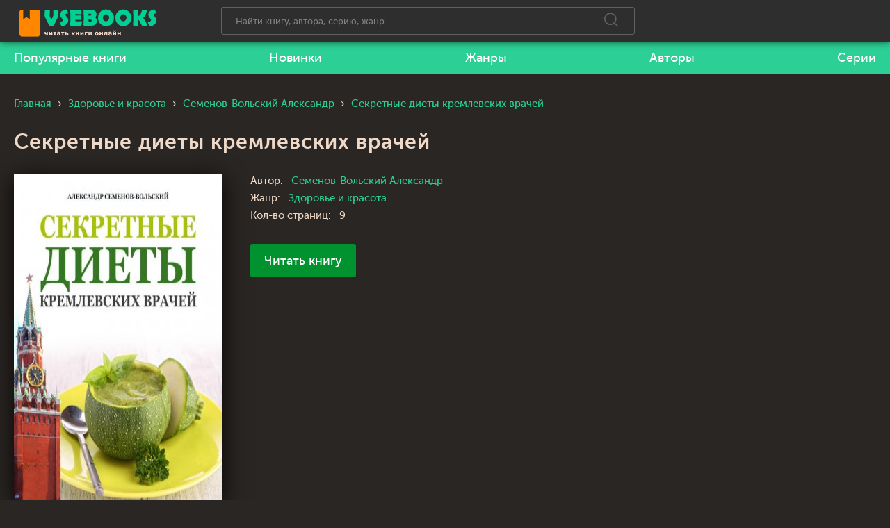

--- FILE ---
content_type: text/html; charset=UTF-8
request_url: https://vsebooks.ru/book-30223-sekretnye-diety-kremlevskih-vrachej
body_size: 6829
content:
<!DOCTYPE html>
<html lang="ru_RU">
    <head>
        <meta charset="UTF-8">
        <meta http-equiv="X-UA-Compatible" content="IE=edge">
        <meta name="viewport" content="width=device-width, initial-scale=1, maximum-scale=1" />
                <title>Секретные диеты кремлевских врачей - Семенов-Вольский Александр 📖 Читаем онлайн книгу ❗ бесплатно</title>
        <link rel="apple-touch-icon" sizes="57x57" href="/images/apple-icon-57x57.png">
        <link rel="apple-touch-icon" sizes="60x60" href="/images/apple-icon-60x60.png">
        <link rel="apple-touch-icon" sizes="72x72" href="/images/apple-icon-72x72.png">
        <link rel="apple-touch-icon" sizes="76x76" href="/images/apple-icon-76x76.png">
        <link rel="apple-touch-icon" sizes="114x114" href="/images/apple-icon-114x114.png">
        <link rel="apple-touch-icon" sizes="120x120" href="/images/apple-icon-120x120.png">
        <link rel="apple-touch-icon" sizes="144x144" href="/images/apple-icon-144x144.png">
        <link rel="apple-touch-icon" sizes="152x152" href="/images/apple-icon-152x152.png">
        <link rel="apple-touch-icon" sizes="180x180" href="/images/apple-icon-180x180.png">
        <link rel="icon" type="image/png" sizes="192x192"  href="/images/android-icon-192x192.png">
        <link rel="icon" type="image/png" sizes="32x32" href="/images/favicon-32x32.png">
        <link rel="icon" type="image/png" sizes="96x96" href="/images/favicon-96x96.png">
        <link rel="icon" type="image/png" sizes="16x16" href="/images/favicon-16x16.png">
        <link rel="manifest" href="/images/manifest.json">
        <meta name="msapplication-TileColor" content="#2a2623">
        <meta name="msapplication-TileImage" content="/images/ms-icon-144x144.png">
        <meta name="theme-color" content="#2a2623">
        <meta name="yandex-verification" content="5b0829cca2350ecb" />
        <meta name="description" content="Секретные диеты кремлевских врачей - Семенов-Вольский Александр ️‍📚 читать книгу онлайн бесплатно ❗️❗️ и без регистрации полностью (целиком) на пк и телефоне. Краткое содержание и отзывы о книге ❗">
<meta name="keywords" content="Секретные диеты кремлевских врачей,Семенов-Вольский Александр,читать, книги, книгу, бесплатно, онлайн, библиотека, читать книги онлайн, читать книги бесплатно">
<meta name="robots" content="index,follow">
<meta http-equiv="Cache-Control" content="max-age=604800, must-revalidate">
<meta http-equiv="expires" content="0">
<meta property="og:title" content="Секретные диеты кремлевских врачей - Семенов-Вольский Александр 📖 Читаем онлайн книгу ❗ бесплатно">
<meta property="og:site_name" content="📚 Все книги - Бесплатная Онлайн Библиотека | Читать Книги Онлайн Бесплатно и без регистрации">
<meta property="og:url" content="https://vsebooks.ru/book-30223-sekretnye-diety-kremlevskih-vrachej">
<meta property="og:type" content="website">
<meta property="og:locale" content="ru_RU">
<meta property="og:description" content="Секретные диеты кремлевских врачей - Семенов-Вольский Александр ️‍📚 читать книгу онлайн бесплатно ❗️❗️ и без регистрации полностью (целиком) на пк и телефоне. Краткое содержание и отзывы о книге ❗">
<meta property="og:image" content="https://vsebooks.ru/images/books/3/0/2/2/3/sekretnye-diety-kremlevskih-vrachej.jpg">
<meta name="csrf-param" content="_csrf-frontend">
<meta name="csrf-token" content="_Zy-X8R8qevamuCbqClW5XQdQAAJAjvYUXhYvXqVF8Wx3v8osArvqbuvta7GUAG9OzAsN35JApkmLzPETvpApA==">

<link href="https://vsebooks.ru/book-30223-sekretnye-diety-kremlevskih-vrachej" rel="canonical">
<link href="https://vsebooks.ru/images/books/3/0/2/2/3/sekretnye-diety-kremlevskih-vrachej.jpg" rel="image_src">
<link href="/assets/668d19f6/css/comment.css?v=1" rel="stylesheet">
<link href="/assets/2e472c4a/css/bootstrap.css?v=1621521255" rel="stylesheet">
<link href="/css/site.css?v=1623774633" rel="stylesheet">
<link href="/css/adapt.css?v=1614960494" rel="stylesheet">    </head>
    <body>
        
        <div class="viewport-wrapper">
            <header class="site-header fixed">
                <div class="top">
                    <div class="wrapper">
                        <div class="logo">
                            <a href="/"><img src="/images/logo-vsebooks.png" alt="vsebooks.ru"></a>
                        </div>
                        <div class="search">
                            <div class="form">
                                <form action="/search/" method="get">
                                    <input type="text" name="text" maxlength="150" autocapitalize="off" autocomplete="off" autocorrect="off" placeholder="Найти книгу, автора, серию, жанр" value="">
                                    <button type="submit"><span class="icon-search"></span></button>
                                </form>
                            </div>
                            <div class="close ic-a"></div>
                        </div>
                        <div class="search-bt ic-a"><span class="ic-a">Поиск</span></div>
                        <div class="search-res">
                            <div class="inner"></div>
                        </div>
                        <!--
                        <div class="cab-log"><a href="" class="login open-login ic-a"><span>Войти на сайт</span></a><a href="/register/" class="register"><span>Регистрация</span></a>
                            <div class="notice open-login">Чтобы воспользоваться этой функцией необходимо авторизоваться!</div>
                        </div>
                        -->
                        <div class="menu-bt"><span></span></div>
                    </div>
                </div>
                <div class="bot">
                    <div class="wrapper">
                        <nav class="menu">
                            <ul>
                                <li><a href="/best/"><span>Популярные книги</span></a></li>
                                <li><a href="/new/"><span>Новинки</span></a></li>
                                <li><a href="/genres/"><span>Жанры</span></a></li>
                                <li><a href="/author/"><span>Авторы</span></a></li>
                                <li><a href="/series/"><span>Серии</span></a></li>
                            </ul>
                        </nav>
                    </div>
                </div>
            </header>

            
                                                <div class="site-body wrapper">
    <ul class="breadcrumbs" itemscope="itemscope" itemtype="https://schema.org/BreadcrumbList">
        <li class="ic-a" itemtype="https://schema.org/ListItem" itemscope="itemscope" itemprop="itemListElement"><a href="/" itemprop="item"><span itemprop="name">Главная</span></a>
            <meta itemprop="position" content="1">
        </li>
                <li class="ic-a" itemtype="https://schema.org/ListItem" itemscope="itemscope" itemprop="itemListElement"><a href="/genre/92-zdorove-i-krasota" itemprop="item"><span itemprop="name">Здоровье и красота
																	</span></a>
            <meta itemprop="position" content="1">
        </li>
                <li class="ic-a" itemtype="https://schema.org/ListItem" itemscope="itemscope" itemprop="itemListElement"><a href="/author/Семенов-Вольский Александр/" itemprop="item"><span itemprop="name">Семенов-Вольский Александр</span></a>
            <meta itemprop="position" content="1">
        </li>
        <li class="ic-a" itemtype="https://schema.org/ListItem" itemscope="itemscope" itemprop="itemListElement"><span><span itemprop="name">Секретные диеты кремлевских врачей</span></span>
            <meta itemprop="position" content="2">
        </li>
    </ul>
    <div class="book-detail" itemtype="http://schema.org/Book" itemscope="itemscope">
        <h1 itemprop="name">Секретные диеты кремлевских врачей</h1>
        <div class="block">
            <div class="img" id="poster">
                <a href="https://vsebooks.ru/bookread/30223">
                    <noscript><img src="/images/books/3/0/2/2/3/sekretnye-diety-kremlevskih-vrachej.jpg" alt="Секретные диеты кремлевских врачей" itemprop="image" /></noscript>
                    <script type="text/javascript">
                        document.write("<img src=\"/images/books/3/0/2/2/3/sekretnye-diety-kremlevskih-vrachej.jpg\" alt=\"Секретные диеты кремлевских врачей\" itemprop=\"image\" id=\"poster-img\"/>");

                        function calc() {
                            var p = document.getElementById('poster');
                            var p_i = document.getElementById('poster-img');
                            var n_w = p.clientWidth || p.offsetWidth;
                            var s_w = 1500;
                            var s_h = 2377;
                            var n_h = Math.round(n_w / (s_w / s_h));
                            p_i.style.width = n_w + "px";
                            p_i.style.height = n_h + "px";
                        }
                        calc();
                        window.onresize = function (event) {
                            calc();
                        };
                    </script>

                </a>
            </div>
            <div class="entry">
                <div class="char">
                    <div class="item">
                        <div class="level">Автор:</div>
                        <div class="value"><a href="/author/Семенов-Вольский Александр/" itemprop="author">Семенов-Вольский Александр</a></div>
                    </div>
                                        <div class="item">
                        <div class="level">Жанр:</div>
                        <div class="value">
                            <a href="/genre/92-zdorove-i-krasota">Здоровье и красота
																	</a>                        </div>
                    </div>
                                        <div class="item">
                        <div class="level">Кол-во страниц:</div>
                        <div class="value">9</div>
                    </div>
                    
                </div>
<!--                <div class="book-detail__book-opt book-opt">
                    <div class="book-opt__basic">
                        <div class="ratingb" data-cur="0" itemtype="http://schema.org/AggregateRating" itemscope="" itemprop="aggregateRating">
                            <meta content="1" itemprop="worstRating">
                            <meta content="5" itemprop="bestRating">
                            <div class="stars">
                                <div style="width: 0px;"></div><span data-mark="1" data-id="30223" class="r-1"></span><span data-mark="2" data-id="30223" class="r-2"></span><span data-mark="3" data-id="30223" class="r-3"></span><span data-mark="4" data-id="30223" class="r-4"></span><span data-mark="5" data-id="30223" class="r-5"></span></div>
                            <div class="num">0</div>
                            <div class="txt">пока нет оценок</div>
                        </div>
                    </div>
                    <div class="action">
                        <div class="item item-wish"><span class="user-add-book ic-a" data-bookid="30223" data-type="2">Хочу прочитать</span></div>
                        <div class="item item-read"><span class="user-add-book ic-a" data-bookid="30223" data-type="3">Прочитал</span></div>
                        <div class="item item-like"><span class="ic-a user-add-book" data-bookid="30223" data-type="1" title="Любимая книга"></span></div>
                    </div>
                </div>-->
                <div class="partner"><a href="https://vsebooks.ru/bookread/30223" rel="nofollow">Читать книгу</a></div>
            </div>
        </div>
        <div class="menu">
            <div class="inner">
                <div class="box">
                    <a data-menu="detail" href="" class="active">Все о книге</a>
                </div>
            </div>
            <div class="progressbar"></div>
        </div>
    </div>
    <div class="book-content">
        <div class="book-bot">
            <div class="annotation">
                <div class="text" itemprop="description">
                    <p>
		Кремлевские врачи всегда стремились, чтобы их высокопоставленные пациенты хорошо выглядели и вели здоровый образ жизни. В советское время медики разрабатывали на протяжении несколько лет специальные диеты на основе продуктов, содержащих большое количество полезных веществ. Однако такие продукты не были доступны обычному обывателю, так как их попросту не было на прилавках советских магазинов. Теперь все кулинарные ингредиенты можно найти в любом гипермаркете и приготовить, например, любимые блюда Сталина, Ленина или Брежнева. Из этой книги вы узнаете все секреты кремлевской кухни, а также различные лечебные диетические методики, с помощью которых лечили и «худели» высшее руководство страны. Здесь вы также найдете множество интересных фактов о вкусовых привычках и любимых блюдах власть предержащих.</p><p>
	 </p>                </div>
                <div class="share">
                    <script src="https://cdn.jsdelivr.net/npm/yandex-share2/share.js"></script>
                    <div class="ya-share2" data-services="vkontakte,facebook,odnoklassniki,pinterest,twitter" data-image="/images/books/3/0/2/2/3/sekretnye-diety-kremlevskih-vrachej.jpg"></div>
                </div>
            </div>
        </div>

        <div class="book-similar">
            <div class="title-line">
                <div>Реклама</div>
            </div>
            <div class="wrap">
                
            </div>
        </div>
        <div class="book-com book-comment">
            <div class="title-line">
                <div>Отзывы</div>
            </div>
            
                        <div class="comments row">
    <div class="col-md-11 col-sm-11">
        <div class="title-block clearfix">
<!--            <h3 class="h3-body-title"></h3>-->

            <!--<div class="title-seperator"></div>-->
        </div>
                <ol class="comments-list">
            <div id="w0" class="list-view"><div class="empty">Ничего не найдено.</div></div>        </ol>
        <div class="comment-form-container">
    
        <form id="comment-form" class="comment-box" action="/comment/default/create" method="post">
<input type="hidden" name="_csrf-frontend" value="_Zy-X8R8qevamuCbqClW5XQdQAAJAjvYUXhYvXqVF8Wx3v8osArvqbuvta7GUAG9OzAsN35JApkmLzPETvpApA==">        <input type="hidden" name="entityData" value="vWcNomGcunaI/nEFUW0WHTI2ZjcyMWUwOTgxNDNjZWZiMTZjYmYxYTQwMmY5Y2M1NjFmZWQ5NDBkYWZiZDA0N2RiNWNlM2JhM2MxOTU1OWT6qCHvniR1TcpDudInpMgFQtHBLdK0rCU0lIy4UCbrOy/hEUf/v7lnT3QP4Q5QCTx+BjUkNuyaesqJU97b0G+Nq602xezujEQk/LNeFRf5v3qcFeBR4NzWjghf4wljFMfzxzYg3JlmuuXdzEkMc/CFOb2NvEeedBQbJAklAO5Yn7c+qldkeSqtI1wuzHR91VPbYQ+5OPk61+yQM8LHnHtOqhjVE4CVC3p9RYnx0M5WNw==">                    <div class="form-group field-commentmodel-anonymoususername required">
<input type="text" id="commentmodel-anonymoususername" class="form-control" name="CommentModel[anonymousUsername]" placeholder="Ваше имя" data-comment="anonymousUsername" aria-required="true"><div class="help-block"></div>
</div>                <div class="form-group field-commentmodel-content required">
<textarea id="commentmodel-content" class="form-control" name="CommentModel[content]" rows="4" placeholder="Текст отзыва" data-comment="content" aria-required="true"></textarea><div class="help-block"></div>
</div>        <div class="form-group field-commentmodel-parentid">
<input type="hidden" id="commentmodel-parentid" class="form-control" name="CommentModel[parentId]" data-comment="parent-id">
</div>        <div class="form-group field-commentmodel-recaptcha required">
<label class="control-label" for="commentmodel-recaptcha"></label>
<input type="hidden" id="commentmodel-recaptcha" class="form-control" name="CommentModel[reCaptcha]" aria-required="true"><div id="commentmodel-recaptcha-recaptcha-comment-form" class="g-recaptcha" data-sitekey="6LeszDUbAAAAAEQF7PIZSAmT_47YLhokUt1trEyD" data-input-id="commentmodel-recaptcha" data-form-id="comment-form"></div>

<div class="help-block"></div>
</div>                <div class="comment-box-partial">
            <div class="button-container show">
                <a id="cancel-reply" class="pull-right" href="#" data-action="cancel-reply">Click here to cancel reply.</a><button type="submit" class="btn btn-primary comment-submit">Прокомментировать</button>            </div>
        </div>
        </form>        <div class="clearfix"></div>
    </div>    </div>
</div>            <ul></ul>
<!--            <div class="new">
                <div class="stitle stitle_xs">Новый отзыв</div>
                <div class="form">
                    <form action="/book/ajax/comment/35665/" method="POST" class="comment">
                        <div class="item">
                            <input type="text" name="name" placeholder="Ваше имя">
                        </div>
                        <div class="item">
                            <textarea name="text" placeholder="Текст отзыва"></textarea>
                        </div>
                        <div class="item">
                            <div class="g-recaptcha" id="g-recaptcha" data-sitekey="6LfxGigTAAAAAGpBea1W7DN5zSc-9i9jlKrqdk4X">
                                <div style="width: 304px; height: 78px;">
                                    <div>
                                        <iframe src="https://www.google.com/recaptcha/api2/anchor?ar=1&amp;k=6LfxGigTAAAAAGpBea1W7DN5zSc-9i9jlKrqdk4X&amp;co=aHR0cHM6Ly9ydXdhcGEubmV0OjQ0Mw..&amp;hl=ru&amp;v=2Mfykwl2mlvyQZQ3PEgoH710&amp;size=normal&amp;cb=5wkjlfw9cur" width="304" height="78" role="presentation" name="a-1hh86ztzuiy4" frameborder="0" scrolling="no" sandbox="allow-forms allow-popups allow-same-origin allow-scripts allow-top-navigation allow-modals allow-popups-to-escape-sandbox"></iframe>
                                    </div>
                                    <textarea id="g-recaptcha-response" name="g-recaptcha-response" class="g-recaptcha-response" style="width: 250px; height: 40px; border: 1px solid rgb(193, 193, 193); margin: 10px 25px; padding: 0px; resize: none; display: none;"></textarea>
                                </div>
                                <iframe style="display: none;"></iframe>
                            </div>
                        </div>
                        <div class="bt">
                            <button type="submit">Отправить</button>
                        </div>
                    </form>
                </div>
            </div>-->
        </div>
    </div>
</div>
<script type="application/ld+json">
{
      "@context": "https://schema.org",
      "@type": "WebPage",
      "mainEntity":{
              "@type": "Book",
              "author": "https://bukvateka.info/author/Семенов-Вольский Александр/",
              "bookFormat": "http://schema.org/EBook",
              "datePublished": "2000-01-01 00:00:00",
              "image": "/images/books/3/0/2/2/3/sekretnye-diety-kremlevskih-vrachej.jpg",
              "name": "Секретные диеты кремлевских врачей - Семенов-Вольский Александр",
              "numberOfPages": "9",
              "aggregateRating": {
                "@type": "AggregateRating",
                "ratingValue": "5",
                "reviewCount": "163"
              }
            }
    }
</script>            
        </div>

        <footer class="site-footer">
            <div class="wrapper">
                <div class="copy">© 2021 <a href="https://vsebooks.ru/">vsebooks.ru</a></div>
                <div class="menu">
                    <ul>
                        <li><a href="/about/">Правообладателям</a></li>
                    </ul>
                </div>
                <div class="counter">
                </div>

            </div>
        </footer>
<script type="text/javascript">var userIsAuth = function(){return false;};</script>
<script type="application/ld+json">
    {
        "@context" : "http://schema.org",
          "@type" : "Organization",
          "name" : "Читать книги онлайн БЕСПЛАТНО vsebooks.ru",
          "url" : "https://vsebooks.ru/"          
    } 
</script>
<script src="//www.google.com/recaptcha/api.js?hl=ru_RU&amp;render=explicit&amp;onload=recaptchaOnloadCallback" async defer></script>
<script src="/assets/a1a0162a/jquery.js?v=1621521255"></script>
<script src="/assets/35feac97/yii.js?v=1621521255"></script>
<script src="/assets/668d19f6/js/comment.js?v=1623774434"></script>
<script src="/assets/35feac97/yii.activeForm.js?v=1621521255"></script>
<script src="/js/jquery.placeholder.min.js?v=1613149024"></script>
<script src="/js/jquery.form.min.js?v=1613149023"></script>
<script src="/js/jquery.toShowHide.js?v=1613149023"></script>
<script src="/js/slick.min.js?v=1613149022"></script>
<script src="/js/jquery.fancybox.min.js?v=1613149022"></script>
<script src="/js/main.js?v=1614876271"></script>
<script>function recaptchaOnloadCallback() {
    "use strict";
    jQuery(".g-recaptcha").each(function () {
        const reCaptcha = jQuery(this);
        if (reCaptcha.data("recaptcha-client-id") === undefined) {
            const recaptchaClientId = grecaptcha.render(reCaptcha.attr("id"), {
                "callback": function (response) {
                    if (reCaptcha.data("form-id") !== "") {
                        jQuery("#" + reCaptcha.data("input-id"), "#" + reCaptcha.data("form-id")).val(response)
                            .trigger("change");
                    } else {
                        jQuery("#" + reCaptcha.data("input-id")).val(response).trigger("change");
                    }

                    if (reCaptcha.attr("data-callback")) {
                        eval("(" + reCaptcha.attr("data-callback") + ")(response)");
                    }
                },
                "expired-callback": function () {
                    if (reCaptcha.data("form-id") !== "") {
                        jQuery("#" + reCaptcha.data("input-id"), "#" + reCaptcha.data("form-id")).val("");
                    } else {
                        jQuery("#" + reCaptcha.data("input-id")).val("");
                    }

                    if (reCaptcha.attr("data-expired-callback")) {
                        eval("(" + reCaptcha.attr("data-expired-callback") + ")()");
                    }
                },
            });
            reCaptcha.data("recaptcha-client-id", recaptchaClientId);
        }
    });
}</script>
<script>jQuery(function ($) {
jQuery.comment([]);
jQuery('#comment-form').yiiActiveForm([{"id":"commentmodel-anonymoususername","name":"anonymousUsername","container":".field-commentmodel-anonymoususername","input":"#commentmodel-anonymoususername","enableAjaxValidation":true,"validateOnChange":false,"validateOnBlur":false},{"id":"commentmodel-content","name":"content","container":".field-commentmodel-content","input":"#commentmodel-content","enableAjaxValidation":true,"validateOnChange":false,"validateOnBlur":false},{"id":"commentmodel-parentid","name":"parentId","container":".field-commentmodel-parentid","input":"#commentmodel-parentid","enableAjaxValidation":true,"validateOnChange":false,"validateOnBlur":false},{"id":"commentmodel-recaptcha","name":"reCaptcha","container":".field-commentmodel-recaptcha","input":"#commentmodel-recaptcha","enableAjaxValidation":true,"validateOnChange":false,"validateOnBlur":false}], []);
});</script>    <!-- Yandex.Metrika counter --> <script type="text/javascript" > (function(m,e,t,r,i,k,a){m[i]=m[i]||function(){(m[i].a=m[i].a||[]).push(arguments)}; m[i].l=1*new Date();k=e.createElement(t),a=e.getElementsByTagName(t)[0],k.async=1,k.src=r,a.parentNode.insertBefore(k,a)}) (window, document, "script", "https://cdn.jsdelivr.net/npm/yandex-metrica-watch/tag.js", "ym"); ym(80962861, "init", { clickmap:true, trackLinks:true, accurateTrackBounce:true }); </script> <noscript><div><img src="https://mc.yandex.ru/watch/80962861" style="position:absolute; left:-9999px;" alt="" /></div></noscript> <!-- /Yandex.Metrika counter -->
    </body>
</html>


--- FILE ---
content_type: text/html; charset=utf-8
request_url: https://www.google.com/recaptcha/api2/anchor?ar=1&k=6LeszDUbAAAAAEQF7PIZSAmT_47YLhokUt1trEyD&co=aHR0cHM6Ly92c2Vib29rcy5ydTo0NDM.&hl=ru&v=PoyoqOPhxBO7pBk68S4YbpHZ&size=normal&anchor-ms=20000&execute-ms=30000&cb=ektnp016qq0w
body_size: 49632
content:
<!DOCTYPE HTML><html dir="ltr" lang="ru"><head><meta http-equiv="Content-Type" content="text/html; charset=UTF-8">
<meta http-equiv="X-UA-Compatible" content="IE=edge">
<title>reCAPTCHA</title>
<style type="text/css">
/* cyrillic-ext */
@font-face {
  font-family: 'Roboto';
  font-style: normal;
  font-weight: 400;
  font-stretch: 100%;
  src: url(//fonts.gstatic.com/s/roboto/v48/KFO7CnqEu92Fr1ME7kSn66aGLdTylUAMa3GUBHMdazTgWw.woff2) format('woff2');
  unicode-range: U+0460-052F, U+1C80-1C8A, U+20B4, U+2DE0-2DFF, U+A640-A69F, U+FE2E-FE2F;
}
/* cyrillic */
@font-face {
  font-family: 'Roboto';
  font-style: normal;
  font-weight: 400;
  font-stretch: 100%;
  src: url(//fonts.gstatic.com/s/roboto/v48/KFO7CnqEu92Fr1ME7kSn66aGLdTylUAMa3iUBHMdazTgWw.woff2) format('woff2');
  unicode-range: U+0301, U+0400-045F, U+0490-0491, U+04B0-04B1, U+2116;
}
/* greek-ext */
@font-face {
  font-family: 'Roboto';
  font-style: normal;
  font-weight: 400;
  font-stretch: 100%;
  src: url(//fonts.gstatic.com/s/roboto/v48/KFO7CnqEu92Fr1ME7kSn66aGLdTylUAMa3CUBHMdazTgWw.woff2) format('woff2');
  unicode-range: U+1F00-1FFF;
}
/* greek */
@font-face {
  font-family: 'Roboto';
  font-style: normal;
  font-weight: 400;
  font-stretch: 100%;
  src: url(//fonts.gstatic.com/s/roboto/v48/KFO7CnqEu92Fr1ME7kSn66aGLdTylUAMa3-UBHMdazTgWw.woff2) format('woff2');
  unicode-range: U+0370-0377, U+037A-037F, U+0384-038A, U+038C, U+038E-03A1, U+03A3-03FF;
}
/* math */
@font-face {
  font-family: 'Roboto';
  font-style: normal;
  font-weight: 400;
  font-stretch: 100%;
  src: url(//fonts.gstatic.com/s/roboto/v48/KFO7CnqEu92Fr1ME7kSn66aGLdTylUAMawCUBHMdazTgWw.woff2) format('woff2');
  unicode-range: U+0302-0303, U+0305, U+0307-0308, U+0310, U+0312, U+0315, U+031A, U+0326-0327, U+032C, U+032F-0330, U+0332-0333, U+0338, U+033A, U+0346, U+034D, U+0391-03A1, U+03A3-03A9, U+03B1-03C9, U+03D1, U+03D5-03D6, U+03F0-03F1, U+03F4-03F5, U+2016-2017, U+2034-2038, U+203C, U+2040, U+2043, U+2047, U+2050, U+2057, U+205F, U+2070-2071, U+2074-208E, U+2090-209C, U+20D0-20DC, U+20E1, U+20E5-20EF, U+2100-2112, U+2114-2115, U+2117-2121, U+2123-214F, U+2190, U+2192, U+2194-21AE, U+21B0-21E5, U+21F1-21F2, U+21F4-2211, U+2213-2214, U+2216-22FF, U+2308-230B, U+2310, U+2319, U+231C-2321, U+2336-237A, U+237C, U+2395, U+239B-23B7, U+23D0, U+23DC-23E1, U+2474-2475, U+25AF, U+25B3, U+25B7, U+25BD, U+25C1, U+25CA, U+25CC, U+25FB, U+266D-266F, U+27C0-27FF, U+2900-2AFF, U+2B0E-2B11, U+2B30-2B4C, U+2BFE, U+3030, U+FF5B, U+FF5D, U+1D400-1D7FF, U+1EE00-1EEFF;
}
/* symbols */
@font-face {
  font-family: 'Roboto';
  font-style: normal;
  font-weight: 400;
  font-stretch: 100%;
  src: url(//fonts.gstatic.com/s/roboto/v48/KFO7CnqEu92Fr1ME7kSn66aGLdTylUAMaxKUBHMdazTgWw.woff2) format('woff2');
  unicode-range: U+0001-000C, U+000E-001F, U+007F-009F, U+20DD-20E0, U+20E2-20E4, U+2150-218F, U+2190, U+2192, U+2194-2199, U+21AF, U+21E6-21F0, U+21F3, U+2218-2219, U+2299, U+22C4-22C6, U+2300-243F, U+2440-244A, U+2460-24FF, U+25A0-27BF, U+2800-28FF, U+2921-2922, U+2981, U+29BF, U+29EB, U+2B00-2BFF, U+4DC0-4DFF, U+FFF9-FFFB, U+10140-1018E, U+10190-1019C, U+101A0, U+101D0-101FD, U+102E0-102FB, U+10E60-10E7E, U+1D2C0-1D2D3, U+1D2E0-1D37F, U+1F000-1F0FF, U+1F100-1F1AD, U+1F1E6-1F1FF, U+1F30D-1F30F, U+1F315, U+1F31C, U+1F31E, U+1F320-1F32C, U+1F336, U+1F378, U+1F37D, U+1F382, U+1F393-1F39F, U+1F3A7-1F3A8, U+1F3AC-1F3AF, U+1F3C2, U+1F3C4-1F3C6, U+1F3CA-1F3CE, U+1F3D4-1F3E0, U+1F3ED, U+1F3F1-1F3F3, U+1F3F5-1F3F7, U+1F408, U+1F415, U+1F41F, U+1F426, U+1F43F, U+1F441-1F442, U+1F444, U+1F446-1F449, U+1F44C-1F44E, U+1F453, U+1F46A, U+1F47D, U+1F4A3, U+1F4B0, U+1F4B3, U+1F4B9, U+1F4BB, U+1F4BF, U+1F4C8-1F4CB, U+1F4D6, U+1F4DA, U+1F4DF, U+1F4E3-1F4E6, U+1F4EA-1F4ED, U+1F4F7, U+1F4F9-1F4FB, U+1F4FD-1F4FE, U+1F503, U+1F507-1F50B, U+1F50D, U+1F512-1F513, U+1F53E-1F54A, U+1F54F-1F5FA, U+1F610, U+1F650-1F67F, U+1F687, U+1F68D, U+1F691, U+1F694, U+1F698, U+1F6AD, U+1F6B2, U+1F6B9-1F6BA, U+1F6BC, U+1F6C6-1F6CF, U+1F6D3-1F6D7, U+1F6E0-1F6EA, U+1F6F0-1F6F3, U+1F6F7-1F6FC, U+1F700-1F7FF, U+1F800-1F80B, U+1F810-1F847, U+1F850-1F859, U+1F860-1F887, U+1F890-1F8AD, U+1F8B0-1F8BB, U+1F8C0-1F8C1, U+1F900-1F90B, U+1F93B, U+1F946, U+1F984, U+1F996, U+1F9E9, U+1FA00-1FA6F, U+1FA70-1FA7C, U+1FA80-1FA89, U+1FA8F-1FAC6, U+1FACE-1FADC, U+1FADF-1FAE9, U+1FAF0-1FAF8, U+1FB00-1FBFF;
}
/* vietnamese */
@font-face {
  font-family: 'Roboto';
  font-style: normal;
  font-weight: 400;
  font-stretch: 100%;
  src: url(//fonts.gstatic.com/s/roboto/v48/KFO7CnqEu92Fr1ME7kSn66aGLdTylUAMa3OUBHMdazTgWw.woff2) format('woff2');
  unicode-range: U+0102-0103, U+0110-0111, U+0128-0129, U+0168-0169, U+01A0-01A1, U+01AF-01B0, U+0300-0301, U+0303-0304, U+0308-0309, U+0323, U+0329, U+1EA0-1EF9, U+20AB;
}
/* latin-ext */
@font-face {
  font-family: 'Roboto';
  font-style: normal;
  font-weight: 400;
  font-stretch: 100%;
  src: url(//fonts.gstatic.com/s/roboto/v48/KFO7CnqEu92Fr1ME7kSn66aGLdTylUAMa3KUBHMdazTgWw.woff2) format('woff2');
  unicode-range: U+0100-02BA, U+02BD-02C5, U+02C7-02CC, U+02CE-02D7, U+02DD-02FF, U+0304, U+0308, U+0329, U+1D00-1DBF, U+1E00-1E9F, U+1EF2-1EFF, U+2020, U+20A0-20AB, U+20AD-20C0, U+2113, U+2C60-2C7F, U+A720-A7FF;
}
/* latin */
@font-face {
  font-family: 'Roboto';
  font-style: normal;
  font-weight: 400;
  font-stretch: 100%;
  src: url(//fonts.gstatic.com/s/roboto/v48/KFO7CnqEu92Fr1ME7kSn66aGLdTylUAMa3yUBHMdazQ.woff2) format('woff2');
  unicode-range: U+0000-00FF, U+0131, U+0152-0153, U+02BB-02BC, U+02C6, U+02DA, U+02DC, U+0304, U+0308, U+0329, U+2000-206F, U+20AC, U+2122, U+2191, U+2193, U+2212, U+2215, U+FEFF, U+FFFD;
}
/* cyrillic-ext */
@font-face {
  font-family: 'Roboto';
  font-style: normal;
  font-weight: 500;
  font-stretch: 100%;
  src: url(//fonts.gstatic.com/s/roboto/v48/KFO7CnqEu92Fr1ME7kSn66aGLdTylUAMa3GUBHMdazTgWw.woff2) format('woff2');
  unicode-range: U+0460-052F, U+1C80-1C8A, U+20B4, U+2DE0-2DFF, U+A640-A69F, U+FE2E-FE2F;
}
/* cyrillic */
@font-face {
  font-family: 'Roboto';
  font-style: normal;
  font-weight: 500;
  font-stretch: 100%;
  src: url(//fonts.gstatic.com/s/roboto/v48/KFO7CnqEu92Fr1ME7kSn66aGLdTylUAMa3iUBHMdazTgWw.woff2) format('woff2');
  unicode-range: U+0301, U+0400-045F, U+0490-0491, U+04B0-04B1, U+2116;
}
/* greek-ext */
@font-face {
  font-family: 'Roboto';
  font-style: normal;
  font-weight: 500;
  font-stretch: 100%;
  src: url(//fonts.gstatic.com/s/roboto/v48/KFO7CnqEu92Fr1ME7kSn66aGLdTylUAMa3CUBHMdazTgWw.woff2) format('woff2');
  unicode-range: U+1F00-1FFF;
}
/* greek */
@font-face {
  font-family: 'Roboto';
  font-style: normal;
  font-weight: 500;
  font-stretch: 100%;
  src: url(//fonts.gstatic.com/s/roboto/v48/KFO7CnqEu92Fr1ME7kSn66aGLdTylUAMa3-UBHMdazTgWw.woff2) format('woff2');
  unicode-range: U+0370-0377, U+037A-037F, U+0384-038A, U+038C, U+038E-03A1, U+03A3-03FF;
}
/* math */
@font-face {
  font-family: 'Roboto';
  font-style: normal;
  font-weight: 500;
  font-stretch: 100%;
  src: url(//fonts.gstatic.com/s/roboto/v48/KFO7CnqEu92Fr1ME7kSn66aGLdTylUAMawCUBHMdazTgWw.woff2) format('woff2');
  unicode-range: U+0302-0303, U+0305, U+0307-0308, U+0310, U+0312, U+0315, U+031A, U+0326-0327, U+032C, U+032F-0330, U+0332-0333, U+0338, U+033A, U+0346, U+034D, U+0391-03A1, U+03A3-03A9, U+03B1-03C9, U+03D1, U+03D5-03D6, U+03F0-03F1, U+03F4-03F5, U+2016-2017, U+2034-2038, U+203C, U+2040, U+2043, U+2047, U+2050, U+2057, U+205F, U+2070-2071, U+2074-208E, U+2090-209C, U+20D0-20DC, U+20E1, U+20E5-20EF, U+2100-2112, U+2114-2115, U+2117-2121, U+2123-214F, U+2190, U+2192, U+2194-21AE, U+21B0-21E5, U+21F1-21F2, U+21F4-2211, U+2213-2214, U+2216-22FF, U+2308-230B, U+2310, U+2319, U+231C-2321, U+2336-237A, U+237C, U+2395, U+239B-23B7, U+23D0, U+23DC-23E1, U+2474-2475, U+25AF, U+25B3, U+25B7, U+25BD, U+25C1, U+25CA, U+25CC, U+25FB, U+266D-266F, U+27C0-27FF, U+2900-2AFF, U+2B0E-2B11, U+2B30-2B4C, U+2BFE, U+3030, U+FF5B, U+FF5D, U+1D400-1D7FF, U+1EE00-1EEFF;
}
/* symbols */
@font-face {
  font-family: 'Roboto';
  font-style: normal;
  font-weight: 500;
  font-stretch: 100%;
  src: url(//fonts.gstatic.com/s/roboto/v48/KFO7CnqEu92Fr1ME7kSn66aGLdTylUAMaxKUBHMdazTgWw.woff2) format('woff2');
  unicode-range: U+0001-000C, U+000E-001F, U+007F-009F, U+20DD-20E0, U+20E2-20E4, U+2150-218F, U+2190, U+2192, U+2194-2199, U+21AF, U+21E6-21F0, U+21F3, U+2218-2219, U+2299, U+22C4-22C6, U+2300-243F, U+2440-244A, U+2460-24FF, U+25A0-27BF, U+2800-28FF, U+2921-2922, U+2981, U+29BF, U+29EB, U+2B00-2BFF, U+4DC0-4DFF, U+FFF9-FFFB, U+10140-1018E, U+10190-1019C, U+101A0, U+101D0-101FD, U+102E0-102FB, U+10E60-10E7E, U+1D2C0-1D2D3, U+1D2E0-1D37F, U+1F000-1F0FF, U+1F100-1F1AD, U+1F1E6-1F1FF, U+1F30D-1F30F, U+1F315, U+1F31C, U+1F31E, U+1F320-1F32C, U+1F336, U+1F378, U+1F37D, U+1F382, U+1F393-1F39F, U+1F3A7-1F3A8, U+1F3AC-1F3AF, U+1F3C2, U+1F3C4-1F3C6, U+1F3CA-1F3CE, U+1F3D4-1F3E0, U+1F3ED, U+1F3F1-1F3F3, U+1F3F5-1F3F7, U+1F408, U+1F415, U+1F41F, U+1F426, U+1F43F, U+1F441-1F442, U+1F444, U+1F446-1F449, U+1F44C-1F44E, U+1F453, U+1F46A, U+1F47D, U+1F4A3, U+1F4B0, U+1F4B3, U+1F4B9, U+1F4BB, U+1F4BF, U+1F4C8-1F4CB, U+1F4D6, U+1F4DA, U+1F4DF, U+1F4E3-1F4E6, U+1F4EA-1F4ED, U+1F4F7, U+1F4F9-1F4FB, U+1F4FD-1F4FE, U+1F503, U+1F507-1F50B, U+1F50D, U+1F512-1F513, U+1F53E-1F54A, U+1F54F-1F5FA, U+1F610, U+1F650-1F67F, U+1F687, U+1F68D, U+1F691, U+1F694, U+1F698, U+1F6AD, U+1F6B2, U+1F6B9-1F6BA, U+1F6BC, U+1F6C6-1F6CF, U+1F6D3-1F6D7, U+1F6E0-1F6EA, U+1F6F0-1F6F3, U+1F6F7-1F6FC, U+1F700-1F7FF, U+1F800-1F80B, U+1F810-1F847, U+1F850-1F859, U+1F860-1F887, U+1F890-1F8AD, U+1F8B0-1F8BB, U+1F8C0-1F8C1, U+1F900-1F90B, U+1F93B, U+1F946, U+1F984, U+1F996, U+1F9E9, U+1FA00-1FA6F, U+1FA70-1FA7C, U+1FA80-1FA89, U+1FA8F-1FAC6, U+1FACE-1FADC, U+1FADF-1FAE9, U+1FAF0-1FAF8, U+1FB00-1FBFF;
}
/* vietnamese */
@font-face {
  font-family: 'Roboto';
  font-style: normal;
  font-weight: 500;
  font-stretch: 100%;
  src: url(//fonts.gstatic.com/s/roboto/v48/KFO7CnqEu92Fr1ME7kSn66aGLdTylUAMa3OUBHMdazTgWw.woff2) format('woff2');
  unicode-range: U+0102-0103, U+0110-0111, U+0128-0129, U+0168-0169, U+01A0-01A1, U+01AF-01B0, U+0300-0301, U+0303-0304, U+0308-0309, U+0323, U+0329, U+1EA0-1EF9, U+20AB;
}
/* latin-ext */
@font-face {
  font-family: 'Roboto';
  font-style: normal;
  font-weight: 500;
  font-stretch: 100%;
  src: url(//fonts.gstatic.com/s/roboto/v48/KFO7CnqEu92Fr1ME7kSn66aGLdTylUAMa3KUBHMdazTgWw.woff2) format('woff2');
  unicode-range: U+0100-02BA, U+02BD-02C5, U+02C7-02CC, U+02CE-02D7, U+02DD-02FF, U+0304, U+0308, U+0329, U+1D00-1DBF, U+1E00-1E9F, U+1EF2-1EFF, U+2020, U+20A0-20AB, U+20AD-20C0, U+2113, U+2C60-2C7F, U+A720-A7FF;
}
/* latin */
@font-face {
  font-family: 'Roboto';
  font-style: normal;
  font-weight: 500;
  font-stretch: 100%;
  src: url(//fonts.gstatic.com/s/roboto/v48/KFO7CnqEu92Fr1ME7kSn66aGLdTylUAMa3yUBHMdazQ.woff2) format('woff2');
  unicode-range: U+0000-00FF, U+0131, U+0152-0153, U+02BB-02BC, U+02C6, U+02DA, U+02DC, U+0304, U+0308, U+0329, U+2000-206F, U+20AC, U+2122, U+2191, U+2193, U+2212, U+2215, U+FEFF, U+FFFD;
}
/* cyrillic-ext */
@font-face {
  font-family: 'Roboto';
  font-style: normal;
  font-weight: 900;
  font-stretch: 100%;
  src: url(//fonts.gstatic.com/s/roboto/v48/KFO7CnqEu92Fr1ME7kSn66aGLdTylUAMa3GUBHMdazTgWw.woff2) format('woff2');
  unicode-range: U+0460-052F, U+1C80-1C8A, U+20B4, U+2DE0-2DFF, U+A640-A69F, U+FE2E-FE2F;
}
/* cyrillic */
@font-face {
  font-family: 'Roboto';
  font-style: normal;
  font-weight: 900;
  font-stretch: 100%;
  src: url(//fonts.gstatic.com/s/roboto/v48/KFO7CnqEu92Fr1ME7kSn66aGLdTylUAMa3iUBHMdazTgWw.woff2) format('woff2');
  unicode-range: U+0301, U+0400-045F, U+0490-0491, U+04B0-04B1, U+2116;
}
/* greek-ext */
@font-face {
  font-family: 'Roboto';
  font-style: normal;
  font-weight: 900;
  font-stretch: 100%;
  src: url(//fonts.gstatic.com/s/roboto/v48/KFO7CnqEu92Fr1ME7kSn66aGLdTylUAMa3CUBHMdazTgWw.woff2) format('woff2');
  unicode-range: U+1F00-1FFF;
}
/* greek */
@font-face {
  font-family: 'Roboto';
  font-style: normal;
  font-weight: 900;
  font-stretch: 100%;
  src: url(//fonts.gstatic.com/s/roboto/v48/KFO7CnqEu92Fr1ME7kSn66aGLdTylUAMa3-UBHMdazTgWw.woff2) format('woff2');
  unicode-range: U+0370-0377, U+037A-037F, U+0384-038A, U+038C, U+038E-03A1, U+03A3-03FF;
}
/* math */
@font-face {
  font-family: 'Roboto';
  font-style: normal;
  font-weight: 900;
  font-stretch: 100%;
  src: url(//fonts.gstatic.com/s/roboto/v48/KFO7CnqEu92Fr1ME7kSn66aGLdTylUAMawCUBHMdazTgWw.woff2) format('woff2');
  unicode-range: U+0302-0303, U+0305, U+0307-0308, U+0310, U+0312, U+0315, U+031A, U+0326-0327, U+032C, U+032F-0330, U+0332-0333, U+0338, U+033A, U+0346, U+034D, U+0391-03A1, U+03A3-03A9, U+03B1-03C9, U+03D1, U+03D5-03D6, U+03F0-03F1, U+03F4-03F5, U+2016-2017, U+2034-2038, U+203C, U+2040, U+2043, U+2047, U+2050, U+2057, U+205F, U+2070-2071, U+2074-208E, U+2090-209C, U+20D0-20DC, U+20E1, U+20E5-20EF, U+2100-2112, U+2114-2115, U+2117-2121, U+2123-214F, U+2190, U+2192, U+2194-21AE, U+21B0-21E5, U+21F1-21F2, U+21F4-2211, U+2213-2214, U+2216-22FF, U+2308-230B, U+2310, U+2319, U+231C-2321, U+2336-237A, U+237C, U+2395, U+239B-23B7, U+23D0, U+23DC-23E1, U+2474-2475, U+25AF, U+25B3, U+25B7, U+25BD, U+25C1, U+25CA, U+25CC, U+25FB, U+266D-266F, U+27C0-27FF, U+2900-2AFF, U+2B0E-2B11, U+2B30-2B4C, U+2BFE, U+3030, U+FF5B, U+FF5D, U+1D400-1D7FF, U+1EE00-1EEFF;
}
/* symbols */
@font-face {
  font-family: 'Roboto';
  font-style: normal;
  font-weight: 900;
  font-stretch: 100%;
  src: url(//fonts.gstatic.com/s/roboto/v48/KFO7CnqEu92Fr1ME7kSn66aGLdTylUAMaxKUBHMdazTgWw.woff2) format('woff2');
  unicode-range: U+0001-000C, U+000E-001F, U+007F-009F, U+20DD-20E0, U+20E2-20E4, U+2150-218F, U+2190, U+2192, U+2194-2199, U+21AF, U+21E6-21F0, U+21F3, U+2218-2219, U+2299, U+22C4-22C6, U+2300-243F, U+2440-244A, U+2460-24FF, U+25A0-27BF, U+2800-28FF, U+2921-2922, U+2981, U+29BF, U+29EB, U+2B00-2BFF, U+4DC0-4DFF, U+FFF9-FFFB, U+10140-1018E, U+10190-1019C, U+101A0, U+101D0-101FD, U+102E0-102FB, U+10E60-10E7E, U+1D2C0-1D2D3, U+1D2E0-1D37F, U+1F000-1F0FF, U+1F100-1F1AD, U+1F1E6-1F1FF, U+1F30D-1F30F, U+1F315, U+1F31C, U+1F31E, U+1F320-1F32C, U+1F336, U+1F378, U+1F37D, U+1F382, U+1F393-1F39F, U+1F3A7-1F3A8, U+1F3AC-1F3AF, U+1F3C2, U+1F3C4-1F3C6, U+1F3CA-1F3CE, U+1F3D4-1F3E0, U+1F3ED, U+1F3F1-1F3F3, U+1F3F5-1F3F7, U+1F408, U+1F415, U+1F41F, U+1F426, U+1F43F, U+1F441-1F442, U+1F444, U+1F446-1F449, U+1F44C-1F44E, U+1F453, U+1F46A, U+1F47D, U+1F4A3, U+1F4B0, U+1F4B3, U+1F4B9, U+1F4BB, U+1F4BF, U+1F4C8-1F4CB, U+1F4D6, U+1F4DA, U+1F4DF, U+1F4E3-1F4E6, U+1F4EA-1F4ED, U+1F4F7, U+1F4F9-1F4FB, U+1F4FD-1F4FE, U+1F503, U+1F507-1F50B, U+1F50D, U+1F512-1F513, U+1F53E-1F54A, U+1F54F-1F5FA, U+1F610, U+1F650-1F67F, U+1F687, U+1F68D, U+1F691, U+1F694, U+1F698, U+1F6AD, U+1F6B2, U+1F6B9-1F6BA, U+1F6BC, U+1F6C6-1F6CF, U+1F6D3-1F6D7, U+1F6E0-1F6EA, U+1F6F0-1F6F3, U+1F6F7-1F6FC, U+1F700-1F7FF, U+1F800-1F80B, U+1F810-1F847, U+1F850-1F859, U+1F860-1F887, U+1F890-1F8AD, U+1F8B0-1F8BB, U+1F8C0-1F8C1, U+1F900-1F90B, U+1F93B, U+1F946, U+1F984, U+1F996, U+1F9E9, U+1FA00-1FA6F, U+1FA70-1FA7C, U+1FA80-1FA89, U+1FA8F-1FAC6, U+1FACE-1FADC, U+1FADF-1FAE9, U+1FAF0-1FAF8, U+1FB00-1FBFF;
}
/* vietnamese */
@font-face {
  font-family: 'Roboto';
  font-style: normal;
  font-weight: 900;
  font-stretch: 100%;
  src: url(//fonts.gstatic.com/s/roboto/v48/KFO7CnqEu92Fr1ME7kSn66aGLdTylUAMa3OUBHMdazTgWw.woff2) format('woff2');
  unicode-range: U+0102-0103, U+0110-0111, U+0128-0129, U+0168-0169, U+01A0-01A1, U+01AF-01B0, U+0300-0301, U+0303-0304, U+0308-0309, U+0323, U+0329, U+1EA0-1EF9, U+20AB;
}
/* latin-ext */
@font-face {
  font-family: 'Roboto';
  font-style: normal;
  font-weight: 900;
  font-stretch: 100%;
  src: url(//fonts.gstatic.com/s/roboto/v48/KFO7CnqEu92Fr1ME7kSn66aGLdTylUAMa3KUBHMdazTgWw.woff2) format('woff2');
  unicode-range: U+0100-02BA, U+02BD-02C5, U+02C7-02CC, U+02CE-02D7, U+02DD-02FF, U+0304, U+0308, U+0329, U+1D00-1DBF, U+1E00-1E9F, U+1EF2-1EFF, U+2020, U+20A0-20AB, U+20AD-20C0, U+2113, U+2C60-2C7F, U+A720-A7FF;
}
/* latin */
@font-face {
  font-family: 'Roboto';
  font-style: normal;
  font-weight: 900;
  font-stretch: 100%;
  src: url(//fonts.gstatic.com/s/roboto/v48/KFO7CnqEu92Fr1ME7kSn66aGLdTylUAMa3yUBHMdazQ.woff2) format('woff2');
  unicode-range: U+0000-00FF, U+0131, U+0152-0153, U+02BB-02BC, U+02C6, U+02DA, U+02DC, U+0304, U+0308, U+0329, U+2000-206F, U+20AC, U+2122, U+2191, U+2193, U+2212, U+2215, U+FEFF, U+FFFD;
}

</style>
<link rel="stylesheet" type="text/css" href="https://www.gstatic.com/recaptcha/releases/PoyoqOPhxBO7pBk68S4YbpHZ/styles__ltr.css">
<script nonce="2YiGa0JTiRBP9IfN8O9QNQ" type="text/javascript">window['__recaptcha_api'] = 'https://www.google.com/recaptcha/api2/';</script>
<script type="text/javascript" src="https://www.gstatic.com/recaptcha/releases/PoyoqOPhxBO7pBk68S4YbpHZ/recaptcha__ru.js" nonce="2YiGa0JTiRBP9IfN8O9QNQ">
      
    </script></head>
<body><div id="rc-anchor-alert" class="rc-anchor-alert"></div>
<input type="hidden" id="recaptcha-token" value="[base64]">
<script type="text/javascript" nonce="2YiGa0JTiRBP9IfN8O9QNQ">
      recaptcha.anchor.Main.init("[\x22ainput\x22,[\x22bgdata\x22,\x22\x22,\[base64]/[base64]/[base64]/[base64]/[base64]/UltsKytdPUU6KEU8MjA0OD9SW2wrK109RT4+NnwxOTI6KChFJjY0NTEyKT09NTUyOTYmJk0rMTxjLmxlbmd0aCYmKGMuY2hhckNvZGVBdChNKzEpJjY0NTEyKT09NTYzMjA/[base64]/[base64]/[base64]/[base64]/[base64]/[base64]/[base64]\x22,\[base64]\x22,\[base64]/[base64]/[base64]/DnMOzw5/CosOda8OdBhgHwrJ1aj/CqMOGQUDChsORFMKLW0XCj8KLBzsAH8ORSHDChsOgT8KJwoPCrAl2wrHCpG80AMONF8OwZHMFwq/DsBp1w7MjPD4xFVInMMKpRmwhw5M5w5zClygCQQ7ClhbCp8KcXHAgwpdUwoBUKsOIBWZjw7rDv8Kyw7kXw7/Dv0bDhcOHCE0efxwXw7EXdMOmw4HDvi4hw5vCjxpQXRfDtcOvw4/[base64]/DqcKbwr9OEE4+fMOOZjnCqMOrLjvDhsOVw4tGwpsRGcKyw4d+d8OsQBBTesOVwpXCqzlNw47ChSrDvXbCq13DqsObwqNCw4vChQfDqAJVw6g/[base64]/DssK/JsOUw7PCkXN1w4jCvWQTwp5+w4gAw40udcO4M8OswoooRsOswpYzexN/wqQNOHwQw5JOBcONw6rDvybDpcK+woPCpR7CmQrCtMOJZcOmZ8Kww58WwpYpAsKgwp4rAcK3wpU4w57CtTnCpjwqdyXCvX8/CsKqw6bDp8OSXFjDsmFswoolwo45wobCojgIT2vDgMOMwpchwp/[base64]/CokXDnUfDosOsw6gfwqVtVcO8w7jCjxkvwqZ3HkQ+wr1FFwIabUAywrs5UMK4MsK4ADElY8KjLB7CjWLCkgPDh8KowrfCicKAwr5GwrBgdMOpc8O3B24JwrtPwrlvPhHCvcO5fHBFwr7DqzrCmgjCh2vCoDbDksOjw7lCwoR/w55DQTfCpELDhx/Dh8OnXw0iX8O1dEw6YWHDsUghOxbCpEZHO8O2wos7FBo8aAjDkMKwMGxEwoDDhQbDvsK2w5ouJELDp8OtE3bDkBMeecK6QkAlw6nDrkXDnMOuw4Jsw6g7M8OHWFrCj8Kewq5BdV/[base64]/DjVUKP10Nw4vCq8KQwp5HwpjDvsORY0vChAzCrMKsF8Obw7nCqEfCocOeOMOmM8O9QX9aw6E+RMKLUMOCMcKqwqjDrSHDpMKvw601OMKzGkLDpxx4wpoXe8O+MD8ZecObwrACZFDCvVjChFbCgTTCoUVrwoMMw4DDoB3CrycJwqdDw6jCsAnDlcKpT0PCqFfCncO/wpTDu8KRDUvDq8Klw4UFwqHDvMK7w7nDgiNGGQkZw5luw5ExASPCpgEHwq7ChMOZKRg/AMKhwp7CplAewppWTMK1w4U5bk/[base64]/w7FNZMKWw5ZmS2QtwrvDpl5EXCPDozDCh8OHVGl4w7jChyPDilI0w65VwpbCscOXwrR7WsK6I8KEfcOQw4Q1wo3Cnw5NF8KWCcKxw7bCm8KpwpLDhsKvTcK2w6vDmMKRwpDCsMKXw75CwqxEbHgUecKDw4zDp8O8HFFpSGUawoYJRjzCvcO7ZMOUw7jCjsOnw4/DhMOMJcOoOgjDusKvGcO/RSPDj8KRwoV6wrTDk8OZw7fDoR/CiHbDmcKwTTzCjX7Do0hnwqHCmcOpw4QQwrfCisKRMcKVwqDCs8KgwpVzecKxw4bDryLDtH7DtinDlhXDhcO/dMK2w5nCnsOdw7rCncOZw73DmDTCv8OaAcKLdlzCr8K2CsK4w7tZGV1zVMKjZ8KdLwolRx7Dp8KcwoDDvsO/wqktwpwnAAjChWHCmBbCqcKvwqjDmEI3w5BsUB4Mw77DqynDgSB4JlvDlgFaw7PDngTDusKWwrfDqDnCqMOcw6Now65swqlhwq7DrMKUw4/CohVBKi9NSwcqwpLDucO7wo7Dm8O7wqnDmWjDqgwzNl54OMOCen/[base64]/CvsKkZsODJ1obXjPDvCxqwrskwpLCixrDlw4IwqDDmsKASMKsGcKVw7/DpMKXw4dsWcOLKMKnMS7ClAbDg0hqCz7CjMOmwq0jfVBYw77Dtl9yegDCvG0DEcKbYFB8w7PCiTbDv3U6w79qwpkUAC/DuMKdBRMhCjlAw57DmRo1wrvDicK7dwvCisKgw5vDnUXDplvCscKzw6fCk8Kcw61LdMKgwqvDlkLDpgHDtWbChTw8wqd3wqjDpC/DoyQgDcKeacKewotow5gwIhrCvQZ7wpJTGsKBBA1cw6w0wqpMwq9Fw53DqsOPw6/DssKlwo87w4pTw47DgsKnXDrCk8OeM8OwwohNS8KibQQ1w6Z7w6PClsKrCTJ9wokBw4LDhxNgwqMLBSlYf8KBICnDhcOGw7vCtz/CoRs3Bz0sI8OFRcOwwrrCuANyOwDCr8OlV8KyVkgyVjZ3w6HDjkw3GikOw6bDp8Kfw4ERwqvComICYlo/w6vDgnYQwq/Dt8KTw4tZw411DH3Cq8OPbcO5w4InAMKOw4xYSQHCvcOMWcONf8OsYTXCt3TCnCbDl2TCncO/WMOhNsOxJgLDiCbDvCLDt8Oswq3CtcKlw4YWesOjw5BjawnDqnvDhUfDk0vCtg1wagbDqsOqw4zDi8KrwrPCoXlMVnrCo11ddcOjw6PCs8Krw5/CqgfDmUsjRkVVdE05dG/DrHbCs8KWwprCjMKGCMOpwrbDusKEfGLDiXfDhnDDkMOzAcOCwovDlMOmw6/DpsK0JjVQwqIMwpXDgnUnwrfCosKKw7s2w7tTw4PCpMKCfxHDsEnDpMO4woIowrEYTMKpw6DCuRXDncObw6DDn8OUZDjDl8OSwrrDqgvCqMKUcjXCgHo/wonDucO9w4AEQcOIwqrDljtgwqomwqDCgcOVSMKZICzCo8O4QFbDi2QLwr7CqTUVwpBUwpgIazTDl01/w41JwokYwoVhwpF7woN5BkrCjk/Cg8K+w4XCrsKww5guw6x0wooSwrbCusO3Ax00w68Aw583wrDCiUXCqcOBRMOYNXLChS92V8KfBXV8V8Owwp/CpTHCpDIgw51SwrjDi8KswrMoZcKaw7FWwq9eMhEvw4d0KXsZw67DiwzDl8OfRMO/JsKiXVMQAhZVwqPDjcOlw6F+AMOhwpYcwoQMw7/ChsKEJiFkBmbCvcO9w4HCgXrDosO9dMKTLcKZRBTCgcOuQsKDG8KdGwPDigwVT3XChsO/[base64]/wqPDrylAwodTS8KNcHE5HcKLwrTDjAbCsDJiw7DClHvCksKgwoTDly7CrcOowqPDr8K1RMKAPgTCm8OlC8KYKgdQcldVdi3Cn0hew7TCo1XDiHHDmsONF8OqfWQnKSTDt8Kqw5M9KwTCisK/wofCmcK5w4gDKsK7wrtqFcKlcMOyRsOtwqTDl8KTKDDCkidOV3gdwpllTcOlRjp9b8OHwo/CicOXw6FfPMORwoTDkhUCw4PDiMKlw6TDv8KvwoF6w6bCt3HDownDp8KtwqvCv8O/woTCrcOWw5LCo8KRXkMqH8KKw55Zwqwja1/CjXnDoMKBwpbDncOBbMKSwoDCo8O0BEIJSgEyDsKGTcOaw6jCnWLCkUA0wpPClMOGw7vDhCPDm37DgBnDsyTCrHsSw5MGwqAWwopdwoHDgAMTw49ww6TCo8OJDMKkw5kRQMKKw6/DmkfClm5AFE1SKMOkO03Cm8KHw6l4RHPCsMKfLMOpeBJtwrtCQHM9Ch8pwo90b2Mjw5sPwoBqSsOMwo41JMKMw6zCjXVxFsKYwojCvMKCEMOhWsKnfkjDmMO/wrEKw7cEwrt7b8K3w7Row7HDvsKUFMKfbBjCoMOtw4/DjsKfQsKcJ8OXw5APwoRFTUYuwprDisOAwoXCvjbDh8OEwqJ7w4PCrmHCgRotPsOKwq/DtmFQMEjDglIoKMKmIMKjWcK/F0zDmi5QwrXCgcO6P2DCmkEPUMOvLsKZwoIRbWDDpUlowpzCnBBWwozCkxk/ecOiFsOIQybCrMO1wqbDqnzDhnMrIMOhw6HDhMK3KxLCksK2A8OTw7EtfVDChVY/w4/DrkAQw6dBwpB1wp/CncKSwqHCli4wwonDtT4pAMKVOxYpdsO5HHdOwqklw4EJBR7DkGjCq8Ovw65Lw7HDssOMw4RDwrF6w7FBwqLDqcOWbMOBOQNHCCnClMKHwpQgwqLDlcKDwrMTeCRgVWUlw6pmdsOEwq0BPcKESAFJwqTDrMOlw5/Dk2p7wrwtwoPCihPDqy5kLMKEw6/[base64]/DgWDDlcOmbTHDsz8RFH8wW8KrBUhawqM3w6PDmGx+wrjDpMOBw6DDmXRmU8K3wrLDh8OSwrRpwocFD0UdbDjCoSrDuDDCuSbCs8KbLMKpwpDDtXHCp3sAw7FrAsK2F2/ClcKEw7DCtcK0KMK7dRV0wpFcwq4kw69LwpMPaMKmMl4cMTtoQ8OmFEDCh8K9w6pbworDsw5lw6UrwqYVwr1xVnVaKUI5csOPWA3CslHDq8OOV1J/wq3DscOdw4wEwrrDsFYBQydpw6fDlcK4MMO/PMKgw6xpCWHCqhLCvkd0wq5MHMKjw7zDl8KZD8KXRV7DicO8SsOLBcOCEEfCm8Ksw5bDo1nCqgA8woZrfcKTwr1Dw7TDjMK4PybCrcOYwq40MSB6w64fXBEew6lfNsKEwp/CisKvfmQQSV3CgMKfwprDjGbDo8KaCMO2A0nDicKLCWDCtTRMH29MacKNwr3Dt8KXwqzDmhcxK8K1DwjClnUWwpUww6fCrMKzVzg2OMKEPsOZdBTDgh7DoMO0LUl8fn8qwoTDjkrDs3jCrEvCpMOzJcKlVcKHwpbCgsOlGj1OwrHCs8OSGw1ww7/DuMOCwrzDmcOKXcKbY1sLw6Uqwo8ZwovDhMO2w50wWn7DpcKMwrxjORtqw4AECsO+bQDCrgFHQWgtw7dvQ8OUHMKWw6gNw5ACI8KiZwNrwp9XwojDmMKQWXB+w4/[base64]/wrM9wrI8BSPDkHojI8ODE0XCvW3DtMK0wpc2SsK7FcOJwp4Uw4xtw7XDgBpXw4whwpZ2TMK4DFghw4rCgsKTLQ3CkcOzw4xtwrlRwpkHUXbDv0nDjmjDoy4mCyV1XcKzM8Khw48MNUfDpMK/w7TDscKsHk7DvmbCosOGKcO6IiDChsK8w4Mmw7sUw7vDgUwnw6vCiR/Ck8OwwrJgNEBgw5IAwp3DiMOpWhvDjC7CksK3MsOEFUYJwq/DpgDCqRQtYMO3w6FWG8OaeVFlwoAhIMOkY8KseMOYCxAXwr4vw6/Dl8OAwqbDn8OOwqxEwpnDhcKSX8ONQcOlK2fCkmrDlW/CtlQmwobDrcOww4kdwpjDucKKf8OGwrctw47CqsKsw6DDvcKbwprDvFLCpirDhHJ5JMKGU8OjWg5dwqUDwp5Zwo3DjMO2JWDDuHBwNMOXRxrDgS9TJsKCw5rDncOsw4HCjcKAFU/DvsOiw78Cw47CjG3DhA9qwo7DqGhnwozCrMOdB8OOw4vCjMOBLR4bw4zDm2AdJcOHwpwPRsO3w5wfW3dUJcOMDsKESWnCpFt3wpt0w6DDucKVwqQDYMOSw7zCoMKawpfDsnbContvwp7ClMKawpXDq8OYU8KhwoAkGFcRc8OBwrzCryMFZBXCicO/Ty0cw7PCsABGw7daRcKDbMOVIsOqEg8NYcK8w5vCgGhgw48KP8O8wowDbw3Cm8OwwpvDssObT8OUKWHDhWwowrUywpUUIDTCqsKFOMOtwoQGY8O2bWPCt8OewrvCjQQCw611VMK1wo5DYsKSWnB/w4I2wofCqsO3w4V7wop0w5NQSWjCscOJwp/[base64]/wqRXwrYVbGVZaV9kw6Nsw43DmgDDjsOLw4zCnMKfwo/[base64]/[base64]/CunILw4QHwq4jw4rCicKxwp7DpMOjTMO0bcO5w711w6HDtsKFwoVTw6TCnyZEYMKoOcOKTXnCj8K/[base64]/w6Y0w5jDhcKHCcKHTS7CosOcFcKqHDnCtsKAP1PDi35USyXDlDnDoVksScO2F8KYwofCscKhacK+w7ktw4FQEUoowq9iw4XCvMOuVMK9w74AwqwtEMKVwpXCucOOwoZRFcKEw50lwqDCrU3DtcOSw4/[base64]/CgMOdw4kowqUlw6fDm8OiVQVAbMOPHcKww5jCnsOxc8Kqw6MYI8K6w5nDmHxhV8KTMMOnJsO0McKDNA7DsMKXRmd3fTVOwrcZXgcEP8OPwrocYAxzwpwew63Dv1/DjV8Ow547QDXCqcKowo4yFcOFwpMhwqrDn3LCvDNNPFfCk8OpI8OyHTfDh13DqyYFw57CgEZKBcKaw51IXDfCnMOcw5zDlcOSw4jCpcO3ScO8KsKkd8ONM8OKwqh0UsK2UxAhwqzDklrDnMKVY8Ozw5A9PMOVHsOpw658w4ohw4HCqcOMQTzDjz/CnxImw7PCkVnCksOza8Oawpcic8KqJXd8woEwa8KfLyIhHl5JwpLDrMK7w7/DjSM1XcKaw7VvI1TCri4xBsOfL8KEwpFGw6ddw65Bw6HDuMKWD8KpWsK/wo7CuHrDl2Mhw6PCpsKsIcKYScOkCcOYTMOTMcOESsOCOx5RWcKjBDhxGHcowrI1ccOmworCnMO+wr7Dg3nDoCHCrcO1X8KKPnN6wpllSG0qWsK4w6YvHMOFw73DqMK/A2cDBsKbwo3Cs1xRwprCnxrCsjckw6JwFSQyw4vDmEReYkzCqTRhw4/[base64]/AjrDvTAjwpjDucKBwqrDtcK6w6E4UcOww6gqY8KNKXxBwqnDhTZzZ2Z8ZSPCgnTCoS5qRWTCg8OQw6k1acKPIUMVw6kyBcK/wqx7w5jCpCMzU8OMwrNoesKAwqI0ZWJIw4YXwqAjwrXDksK/[base64]/DhsO1CDrDo0LDgsKUHWUPw7/CrcKww5bCl8O7wofCmlcHwpvCszPCkMOPPVhXXCYIwpfCocOpw4/DmcK9w4w0UTZXTEskwrbCuW/DgHfCiMO/[base64]/CmsOdEcKJwq4FKGMgQMKUw4dnwrxlHsKfLcK/w7bDgwrCvMOzPMO4bUDDnsOgfMKdaMOOw5RWwrnCpcO0YjsAR8O/byEjw4xdw4lSQDMNfMKiTh11e8KCAC7Dtl7CnMKvwrBDwqnCgsKZw7/[base64]/CjWfDuSzDqw9tXsOxXA7DrcK0ScOrwrdWwpzCowPClsKpwrNdw71owoLCjUpCZ8KER30Iwrx9w7M+woXDqxYIRsOAw4dzw6/ChMKlw7XCnx47I17Dq8Kzw5gNw4HCiylnesOYIMKYw4FBw5I/fU7DicOMwqrDhxBnw4XCkGA0w7TCiWMrwrnClnlow4JVHmnDqmbDgsKewpbCicOEwrVWw7rCtsKNSnvCocKIdsKZwp97wqxzw6fCujMzwpMIwqLDiChdw47DvsOBwqReTx3DtmM8w7XCjFrCjmXCvMOKQ8KyfsK9wprDpcKKwo/CpMKDI8KIw4nCqcK/w7Jyw4tXdAovTXBqYcOmQwHDg8KrZcOiw6dmFQFUwrZKBsOVB8KMe8OAwoYtwpldM8OAwpY0F8Kuw5N1w5FGSsKPdMK5GcOQOzt0w6LDs2TCucKLwrTDhsKEU8KAZFM/AngNaGRxwqwiHXvDhMO1wpsSAxAFw7Y1BWHCtMOgw6TCm3PDlsOKY8O4ZsK5wpIaS8Omfws0UHgJVT/Dny3DjsKAd8K4wq/Ck8KiSSnCgsKmRBXDksKyNj0GJ8KvRsOZwqvDvgrDpsK7w6HCvcOGwrfDtT1jNAsswqECYHbDucOHw4s5w6clw48GwpvDhsKnDA8Yw6d/w5jCtX3DmMOzYMOnAMOcworDmcKiS385wrU9b1wFU8Kiw7XCt1nDl8K5wqc8bcK7V0c4w4zDsGfDpzbCsX/Cg8OkwrppfsOMwp3CmcKuZcK3wqFPw4jCs23DucO/fcKbwpUxwqh1VUMww4bCiMOBVRBBwrptwpXCpmVPw5knE2E7w748wobDicO3EXkeHibDjMOBwrpPXMKdworDvMOELMK8ZsO/M8K3OxfCnMK1wo3DgcOuKhMTdlDCjyg+worDpQTCv8OabcOWScOCDVx+eMOlwrTDksOAwrJxLsOFIcKAQcOeBsKrwp54w7IUw5/CgGMxwqLDs257wrDCqTNIw7rDj2pmUUNqaMKYw6IdWMKkKsO2LMO+OMO4VEMCwqZdEDTDrcOmwoLDj03Ds3Quw6YbFcO2IsKYwoTDpmpjc8Orw4HDthVpw4bCocOEwpNCw7LClcK4JjnDjcOLbTkIw6rClcKVw74gwpYKw73Dhxkqwo/DjXVAw47ChcO9A8OGwogRYsKdwpYDw44Tw7nCjcO3w7N2f8O+w4vCtMO0w5RUwrnDtsK/[base64]/wqfDhAPDm8OqwrV5w5VXA8OARcKTw7LDtcKfeD7CgsORwovCo8OQKyrCgQrDuTd1w6ImwrLCoMOBbQ/DvijCrcODBQDCqsOqw5tyAMOhw7ohw6BBNj44WcK+NXjCmsOZw4ZOw7HChMKIw5BYWVrCgFvClzItw4g1wrRDaEADwoIMfTLChxYXw6rDm8OPbj1+wrVJw78DwqHDqzPCpjrCqsOGw73Dg8K1KhZfVsKywrHDjXLDuCoePMOSHMKww7oLBsOAwq/[base64]/[base64]/DtMOXa8KyIsOcwop5THbCisKmwqLCrcKMwow5w4TCsmpSBcOkZTzClcOuSgx0wpBJw6VvAsKmwqMpw7NJwpXCg0PDlsOjTMKswolyw6Bjw6TCgCcjw6TDiHvCtsOawoBdXTx9wobDpn5Cwo16Z8O7w5PDql0nw7/DicKEOMKCXznCnQTCr3x5wqBBwpMdJcO1Xm5ZwrzCi8O3wr3Dq8OkwqLDv8OgN8KwSMOcwr3Ck8KxwqvDrcKSAsOCw4Y3wq9TJ8ORw5LCnsOjw6XDjMKtw5bClSsywpzCu1d8CmzChBTCvh8two/CjMOrY8KOwrXDhMKzw5QZU2bCiQDCmcKYwpvCuBU9wrkTUsOBw6bCusOuw6/CkMKTL8O/[base64]/[base64]/[base64]/[base64]/Dun9PdcO1w6vCssKYw5PClcKMw5TCusKzFcOoflHCvMOawqowC3hWe8OJOkzDhcODwrbCucKpU8KDwoTCk2TDlsKqwoXDpmVAw57CmMKFNMO/DMOoZ2p4FcKDdzFfKSfCs0Urw6tGByR7F8O8w5LDhzfDhwfDk8O9KsOjSsOJwoHCmMKdwrTClCkow7hMw604EVgRwrbDhMKqOU5uacOQwoBBUMKDwo/DqwTCnMK0UcKrWsK8TMK7bMKDwphrwqZWw6k7w6EHwq0zezvDnyfCoH5Zw4Q7w41CAATCl8K3wrLCu8O9GUDCox3Dg8KVw63CsiRlw5/[base64]/wqTDpcKBIUDDljlzw4pKUHRqdmDClMO6QnMMw401w4MoaCVAZE4Ww4nDr8KYwoxcwrA+aE0Jf8K+AC9ud8KHw4XCjsK7aMKvZMOSw7LCtsKvOsOvTcK9w4E7wrA7wo3ChsKXwrljwow+woPDq8KZLcOcdMKPUR7DssK/w5YxImvCpMOiHlPDmWXDmGjCt2wXLz/CtQLDgE5MKGZnUsOkSMKdw4JeFUDCiSFiI8KSfiJawo8Vw4bDv8KiCsKQwrrCt8Knw5tMw7t8F8K3BUXDl8OsYcO5w5TDgTTClsOZwphhHcOLE2nClMO/OTtOC8OuwrnCtCzDjsKHKVw5w4TDhmDCncKLwqnDj8OpIlXDr8KKw6PDv3XCnQEKw6jCqcO0wrw8w61Jw6/CoMO/wpDDi3XDosKCwq/DoXpVwrZHw492w4HDjsKKHcK6w4E3ecOiSsK3S03CkcKRwq4Lw6LCiiXCozs9WiHDijgTwrvDoEkTUQXCpz/CgcKQTsK9woE0WUHDn8K5JDUXw67CmsKpw5zCosKUI8Oowr0TbmbCgcOQamU2w5/CrHvCpsKSw5nDomTDlk/CncO1RFBfGMKXw6kLB0vDvMO6wp0hGF7ClcKxbsKFNgEoM8K+eiAfMsKJZcKgG2sGUsKfw6HDssK/H8KncS0Kw7nDnWcAw5nCjyrDksKfw5sULl3CuMKPW8KqPMOxR8K/KCtJw5wWw4rDrwnDgcKGPkzCqMKiwqzDh8KoDcKGKEk0BMKuwqDDmzA8XH0WwofDpMOGMMOyN31VJ8OowqDDtsKSw4xcw77DgsK9DSfDvGh2Zy0JdsOow4xzwo7Djn/DqMKuL8O4Y8Onan1TwqJJVQxpbn96wrsFw4/[base64]/wrfCvcKxwrLCkcOrwo7DhS7Cp8KQw5FOw4I0w63DmGDChhvCqjwkRcO5w4xpw4DDsjjCu2nCgxM2LF7DulvDo1wrw4kCR27CvsOuw5fDnMObwrVLIMOOKMKuB8OiXcKFwqcTw7IXEcO/w6oZwqnDm1wPecOoAcOVN8O0URXCiMKXagfCtcKXw53Cth7CgS5zUcO1w4nCnQg7YiIrwofCssOewqIDw5ARwqPComM9w4HDjcKtwo0hFGrDgMK1BlZvPW/DpsKTw6k+w7czPcKbVGrCpEAla8KLw7jDl29dNVoGw4rCnhdewqkdwojCg0bDolxDE8KAUlTCoMKdwqt1QgvDtiXCiTdKwpnDn8KMcsOvw65Cw6DCoMKWXSkeXcOswrXCh8KNQcKPcAnDrlYdTcKDw57DlBp5w6swwpsdQ1HDr8OURR/DjFR8UcO9wpkELGTCiVHDisKbw7zDiTXCmsKvw4EMwojDhA5jLGkMN3pUw4Qhw4/CpgLCiSrCq0Aiw5syM3AsGwTDl8OSNsOqw4YiFAVIRS3DgcK8ZWx/[base64]/w4rDosKWME9TwpktR8K4WyvCoEgsdw7Cs8OhCh7DlMKRw63DpglywoTDucOPwpgQw6jCoMO3w5rDq8KFDsKyIRdkbsKxwrwxZS/DocOvwq/CoV/DrcOaw5XDt8KaSFcOOxDCqzzCpcKCHz7CkjDDklXDm8OBw6l/woFzw6LCsMKYwrPCqMKYUVPDncKPw5VTIgMswoYhZ8OeNMKOFcKZwoxWw67Cg8OAw7pxeMKlwr/CqB4cworDq8O8XsK2w64baMOQLcK4XcOsR8O9w6vDmnfDqsKIGsKZRxvClh3DtlMtwqFWw5rDtn7ChGDCq8OVecKsdgnDj8KiJMKYfMODNSTCuMO9wrzDoHtuGMOjOsKyw5nDuBPDjMOiwp/[base64]/OX8aegnCmcODwoIBbnbDhU7DtSXCvcOMdcOqw74ZVMOfw6vDpEvCkh/CtQ/[base64]/Co8O4EHZYLcOvw6HDsisRw4DCpMOheMOhw7p+S8KtV0nCgMKow7/Cj3rCg0shw4AjWX1ow5DCuz9sw6hww53CmcO8w5nDk8O5TFAkwqgywrhkH8O6RUTChwfCjjhBw7XCj8KRDMK0SlhgwoFtwq3CjDsWYh8tKwR+wp/[base64]/XnrDhT/DsEdOwpLCu2RlesOBw7jDtMOuwrpTw4PCmml8OMKLd8K/wp1Pw7/DpMOdw73Cn8Kaw4zDqMKBcGHDiRlweMOEKHZVf8KOG8KzwqXCm8ObbQ/Crm7DtirCoz5RwqNIw5cmA8OGwoDDrHs5E1x4w4UJPS9yw47ChkNMw4knw51uwpxfK8O7TWoawpTDr0LCo8OUwo3CpcOBwqhcIiTCrlQ/w67Ci8OuwpErwp0DwobDo23DukvCmcOiRMKgwrIwZxZvWcK5XcKXSAp3eXF6RcOVUMOHUsOOw6N0IylWwp3Ch8OLUsOcH8OFwpzCnsKYw4DCjm/DunEdVsKjWMKtEMOMCMKIPcKtwoIgw6Nww4jDhcOqI2sQXMO7wonDoi/DtQZaH8KyQTkhIhDDo0MzQE7DiCXCv8OWw5/[base64]/DqX0BwrtdOsKdwpM0w79sPsKyYMOhLV9ENwNfw7Iewp/Ciy7DiFZEw7zClMKaNzEnVsO+w6XCiFsmw6xAVcOcw6zCtcOMwqTCsF7CnV1CVEcIasKrAsKhPMO/d8KLwrZ9w5JUw7QqXsOFw4F/[base64]/CtQpPwpfCvcOkXUt9ZVobwr4Pw57DuhAsw7J2XMOswrRgw5kOw4rCrlFPw6d6wp3Dj2ZIEMKNGMOcO0TDlGVVesOPwrl1wrTDmjJ5wrJ/wpQPaMKVw6FKwqXDvcKkw6cWXVbDv33CscO3LWzCicO/OEvClcOcwqMpbEVzEzUSw64wYcOXPGt3TSkjasKOMMKfw4wPMiHDq0Ijw6J+wrhew6/Ci0/Cv8OVX1pjB8K7EWtQOlPDnAtHMcKew4kYbcOiS0/DlBQTCVLCkMO/[base64]/FcK5w6MpOSRZwqJ/EMKQw45Nw6bDq8OgwqtqJsOnwoEsMMKtwqDDlsKCw4TCtBpEwoHCjhgQAMKLBMKhXcKCw6lowrYHw6l7VUXCj8KKFH3CocKDAnN0w7/DojM0eAXCoMO0w44ewqgDFhVsLsOvw6vDniXDmMKfY8OJQ8OFHMO9My3CpMOuw4bDnxQNw5TDr8KZwr7Drx9nwpDCrsO8w6VCw6I4wr7DoXRCB2vClsOWTsOOw4d1w6TDqizChEAYw4lQw4HCmTzDhjN/DsOgPXfDi8KMMjLDugYkHMKFwonDrMKDXsKqGFZhw6JgDsKPw6jCoMKEw57Cq8K+WyUdwrrCtCl+DcONw4/Cnic2FynCmsK8woAQwpLDilR2JMOmwpfCjwDDgHRmwpPDm8O8w77Cv8O0w6VlZcOqe15KUMOhVAJZNkB7w7XDmHhrwr53wpVpw5HDtgMNwrnCoCgqwrxIwpo7fg3DisKJwp9/w7lMEVtEw7NZw7HDn8K2JUAVOCjDrnbCscKjwoDDiw8ow4w6w5nDjDnChsONw7/CmWRhw4Rww4chbcKjwqzDqhHDsWUHZXN9wrTCpzrDmRjCqAxswo3CtijCsxoyw7Yjw4rDsh7CvcKNTcKmwr3DqMOAw5A/BTkuw5NqEsKzwq/[base64]/[base64]/w63DnsOkaREoCynDhlAmwqp4GcK+OMOkwqgFwr4jw4/[base64]/OMOFwqbDh8KORcKZwrfDjsKiw75Mw5Z1IXBhwo0rMA/CkXfDpMO8EkjCs0nDqBVHJcOyw7LDh24OwqrCq8KwO1diw7jDr8KdQMKLKw3DmgDCnCMpwopWPjTCgMOww68IfVfDix/[base64]/CjSnCgMOVKcKPw6DCggVdwopgw6QWwpPClsKjw58HNA3DkRjDsVzDhsKgbsKMwo4Dw6DDocOTHQTCsD3CmG7CkAPCkcOlRMOqWcK+ckjCuMKiw4jCnsO6WMKkwr/[base64]/[base64]/Dr8Osw6haw7HCmMK8w5UxwqjCtcKnw7NMwpnCrnQIw7fCtsKPw7Ymw5c1w6hbJsKtKk3DoErCtMK4wp4xwqbDgcOMfFnCksKtwrHCt21oMsKEw5p1wpPCqcKkVMKHFznCqADCiSjDqks/McKbfQLCuMKuwoxuwp49dcKewq7CljzDscOhD0LCsWUcLcK4dMODAWPCgQfCj3/Dg3tPfMKOwpzDiRdmKUhOeQ9mXktow699GS7DuFPDu8K+w57ConoSR0bDrRUMMXLCs8ODw6w7DsKteXlQwpYVd3pdw6TDlcOawr3Cr14vwoZ5ASUcw5lQw7nCqgRLwotDM8K/wqvClsOMw70Bw5ZHMcODwpnDucK8PcOOwoHDoGbDpQ/CnsOfwqzDhxApLg1DwrHDkyvDt8KvLCHCrwVOw7jDpQ7CgycSw4Z1wrPDhcK6wrZrwo3CsiHCpMOgwq8eMgotwpEuKcOVw5TCtnzDpmnDjB/CvMOOw6h9wq/DsMKywrXClR1BZMODwqXDrcKqwrQ0ClrDicOvwoFKbMKmw7fDm8K/w6/[base64]/WMKHGTcVw7Z1w7bDlC7ChcKvw5tpw7LDiMOwWMKiPMKKc8KQEcOGwp0Rf8OrLkw7UsKUw4PDscOmwrfCj8Kiw5vCiMO0AkNAAF7ClMOXNTdLeDIVQ3N2w47CtcKHPVPCs8ONGTPCmlVswrYHwrHChcOjw7ocLcOhwrMTehnCjMONw4F/MEfDuHpvwqjCkMOww6/DpBjDr2PDjcK3wrIDw6YLMhY5w7LCsxrDs8K0wqdRwpfCpsO3XcOjwpRPwqMTwpvDsGjDgsO6NmHDlMOhw43Dk8OHUMKrw6VYwrsOaXkcMBJhK2LDjCpywow8w5jDt8Knw5zDjsO+I8OxwqgLa8K/R8KFw4LCmDQjOADCgSTDvFrDtcKdwovDmcOpwrFdw40rVTnDrxLCllfCnx/Dk8Kdw4J/[base64]/Cigw1w7TDhcKPw4/DtkPDskLCgMK3w5kGw5zDu2l0LsOKw50Fw5rCuDzDkRjDiMODwq7CpR3CkMOBwrfDuHDCjcOFwrXCiMKtwr3DiwRyc8OVw4Q0w6rCvcKfUnfCn8KQcyHCrinDpTIUwqvDhE/DulHDscKwGh7CuMK/w6kxS8KvFw8UGgvDsHM9wqJdKijDgETDrsKyw6Aqwr5Lw4ZlWsOzwotkFMKFw6siehQyw5bDtcO5CcOjaBE5wqpwZcK6wrJkFVJsw7/[base64]/CtsKeJMOCBEIgwrrCoFtcwrtoEsKdwpzCiHfDusKgw4JRQ8O5wpDCpFnDjwbDncODGSJqw4AbJXphSsK8wrc3EQLCg8OKwqIWw4TDgsO8awlewrBpwr/CpMK3K1dyTsKlBlxMwqwZwprDiXMLQ8KCw7AXfndfHV96EH1Lw5Mla8OzIcOUeHLCvcOaZS/DnQfCs8OXVcOIOCAQbsO7wqt1XcOIdxjDhcOwFMK8w7BswpAiAkjDkMOdfcKyV0bCgMKgw451w6wKw4/[base64]/ChMOFJsOoJsOeacKLOcKUFm1YSBpZa1vCv8Omw5zCmWZXwqQkwrbDq8KAYcKxwpDDsiAfwr5baH7DhijDiTcsw74OMiPDsQINwq5Fw5d3HsKORkdKwqsDQcO0EWZ3w64uw4XCiFRQw5wLw7Jyw6nDnC50IClwf8KIGsKTOcKbeWsXQcK3wr/DqMOmw5k6MMKbPcKdw4XDscOrMMO9w6TDknhjEsKZUUlsUsKzw5VNZGrDn8Kpwq5NbTRBwrN9cMOfwoYeb8Ofwo/DiVYnTEgWw7wdwpIZFG9sbsOffMKXPy3Dh8OCwqXCtUAEEMKzC1oyw4nCmcKCCMKyJcKCw5xawoTCjDMmw7MBaF3DjFsgw7R0LU7DrcKiYTwuO0PDn8OMXSjCszvDu0MgXRUMwqLDhmHDiShcwrzChUIdwrs5wpA7L8O/w4VmLUnDkcKAw6F4HgAzb8O4w6zDtn1RCTrDiD7CjcOCwodfw6bDvDnDrcOHW8KNwo/CvsOhw7N4w61Qw6HDrMOuwrpEwplGwqzDrsOoIsO9a8KPHFYPB8OAw5nDs8O2PMKyw4vCrnvDqsOTYlnDgcOcIyFmw79bdMOuAMO/[base64]/Dn8KsTx0fLcK0RcOow4FNAsOQw43CiXfCigvCsm3CjwZQw4ZzYHwvw4DCrsKYMhfDjMOuw6vCmlNywpMtw6zDihbCpcKmIMK3wpfDsMKPw7bCgH3DnMOJwr9OGVfCj8KOwp3Dijlew5xRekPDhSRJYcOPw4vDhWtfw6d/OF/Do8KTRWxjMlsHw4vDpsOoW07DgBZ+wr0Qw5/CuMOreMKhL8K3w7BSw5BuOcKPwrTCqsKHUgzClUrDihwvwrDCqjBMN8KASDlfHWdmwr7ClsKpCntUWzHCq8KdwoBJwovCtsOtZMOMd8Krw4jDkF1maF/DtRlJwqY5w6DCjcOxchgiwpfCmUQyw67ClcONTMObf8KhByZzw53DpQzCv2HDoEchUcKbw4R2Q3JJwrVOPSDCrFVJK8Ktw7TDrAYtw4fDgxvClcOgw6vDpDPCp8KBBsKnw43DoTPDhsOcwo/CjG7Cvzx2wrERwptFMmXDoMO3w7/DicKwDMO2AnLCisOwUWctw7xcHT7Cil3DglEbQsK5NnzCvAHCu8OVwpjDhcOGWWlgwqnDn8K/w59Lwr9qwqrDiA7DosO/w6hnw6Y4w7dXwpZoYMKDGVLDsMORwqzDvcKaG8KNw6LDuTUMd8O+aHLDo3Q4fMKYKsOFw6BDeFRWwostwozCicK5HSDCrMOBL8OGLcKbwobDnAgsUsKlw6QxGCzCk2TCkTzDucOGwo52DD3Ci8KwwpLCrUBDXsKHw6/DrcKbWUjDhMOBwq8YGWdiw4M4w7TDhcOMEcOCw43CucKHw7IcwrZjwoQMw4DCnMO0FsO9M1XDiMOxSHF+Fk7DontyMgHDt8K8UMOEw79Qw41Ewo91wonDtcOOw7xKw4/Du8K9w5ZiwrLDq8OgwqF+H8KLC8OwJcOwFX1+DBrCicO1EMK5w4fDkMKiw6vCtkE7wozCsTlLN0XChy3DmkvCicOfcTjCs8K4DicOw7/CrsKMwphSU8KRw6cPw4UCwoAXFjoxbsKtwq9nw5jChF/[base64]/DuMKfwoNdwpnDpChtw7nDhMKsw4t0wrtKFMKLP8Oww7bDlWpjHiV9woHCgcKIwrPCnA7DsVPDlALCjlfCvUfDqXMOwpk3eDTDtsKAw57CrMO9wp1IB27Co8Kaw6rCpmVVfsORw6HClRsDwqVcHg8fw58He27Dpltuw602K3pFwq/Cowsbw6dNPcKxVSrCvmXCl8OwwqLDtMOeeMOuw4g6wp7DoMKMwplcdsOrwrrCgsOKA8K8R0DDicOqPVzDkkxMGcK1wrXCo8KTR8KVY8K+wrrCo0XCvEvDpDTDujDChcOIby0ww7Qxw6TDjMK/eHfCoCHDjgAEw5zDqcKJKsKKw4AqwqJaw5HCgsO0C8K2KBjCkcKaw7DCgwHCpU/DlsKvw5QzIMOpY2gyWsKZJMKGN8KVPRIhAMKwwoUUE17CqMKtTcO4w7MewrIfbXlVw7lpwqzChMKgVcKDwrEsw5HDgMO6woTDvWZ5esK2wqzColrDqcOIw4kywp5cwo3Cn8Ozw7LCiXJGwqpiwpV/w6/CjiXDp1lqWyJ0N8KUwqUmHMOQw4jCjz7Dp8Ocw6kUUcOqdy7Cv8KoL2ECVjJxwq5Ew4QeSHzDkMK1cWPDlMOdHWZ4w452NcOmwrnCjj7CqQ3Ct3HDo8KBw5rCgsOrU8K8EG3DrFNPw4VDNsO2w60uw6RTCcOYNx/DsMKVe8K6w73Du8K7cEEcA8KswqvDh2UowojCjxzCmMOyMsOvCw3DhUfDliLCtcORGXLDsiwqwrR/URt6eMOSw49HXsK8wrvCgDDCuCzDvsK7w7bDqzRyw5PDpj9hEMO5wp7CtRHCmykow4XCnlE2woHDhcKMZcOXSMKKwpvCi1V5c3TDh3hZwrJyfwfDgj0Rwq7Ck8KDbH0DwqFFwrcnwqItw7Z0DMOsWcOvwqU+w74VRXbCg3YgE8K+wrPCijcPwp46wp3Cj8OOH8KtTMO/DENVwqomwovDnsOJWMKaeUkqPMKTQSvDrBDDh0PDrcOzZsOSw5tyOMKSwo/DskBFwq/DtcOyN8Kxw43CoxvDtgNSwoI3woEdwpN1w6pBw512FcOoYsKswqbDuMO7J8O2HC/CnlQtB8OSw7LDuMOvw5gxeMOcAcKfwrHDosOHLGFTwrzDjgvDvMO/MsOzwpjCpxbClDZQeMOuFzsMDsOqw4QUw58ww53DrsOKOABpw6PCvyjDpsK1fzhyw7PCnT/CjcO9wrfDtV3CgS48EEnDlyQtBMKMwqHCgzHDssOkH3nCrx1Ve1VfUcKmR2LCu8Oewq1mwpl7w6VTHsKXwpbDp8OzwoHDt0LChF4gIsKlIcO7E3vDlMOoZCgyT8O9RXheHD7ClcOuwr/DsH/[base64]/DmV5Dw7INNSjDiFvCrcOWw7/Dm3ZdbWHCgjptI8OVwqx/bAp2cj5IDHpXK1bCv27DlcKBKizDqCLDrhvCsS7DvA7DnxzCpjXDgcOMAMKEXWbCqMOeT2kLBD5YfC7CuTk/UAt4acKCw5HDqsOBesKTZcONKcOUcgUOY19ww5DCv8OEbltCw7jCo17DpMOKwoHDrGbClEMdwpZpw6wgNcKNwqvDgGoDwprDnSDCssKuLMKqw5p/FsOzegh8TsKKw5J5wpPDpUzDm8Opw7PDssKGwqAVw7jDg03CtMKXasKtw4rCjcKLwr/CilzDv3g8bxLCvBUWwrUew6fCu27DoMO7w7XCvwgZEMOcw4zDqcOzXcObwr8TwojDl8ONw7zDucKKw7bDj8KdLDU9Gjpaw7syLsO4CMONXSh2Yxlww7nDmMOMwpdSwrTCshcKwpoWwo/ClQHCsTNDwqHDh1PCgMKHfA5TZxbCncK3bcOfwoQTasOgwozCuDXCi8KPDsOAAhHDrAsIwrvDoDrCjxosacOUwo3DtzbCnsOcG8KCfnYoAsOjw7ohWSfDnA/DsilzJsKdC8OGwqrDiBrDm8O5dCPDoSDCqEMYWcOZwp3ClQbChzbCu1TDjhHDvjQ\\u003d\x22],null,[\x22conf\x22,null,\x226LeszDUbAAAAAEQF7PIZSAmT_47YLhokUt1trEyD\x22,0,null,null,null,1,[21,125,63,73,95,87,41,43,42,83,102,105,109,121],[1017145,681],0,null,null,null,null,0,null,0,1,700,1,null,0,\[base64]/76lBhnEnQkZnOKMAhmv8xEZ\x22,0,0,null,null,1,null,0,0,null,null,null,0],\x22https://vsebooks.ru:443\x22,null,[1,1,1],null,null,null,0,3600,[\x22https://www.google.com/intl/ru/policies/privacy/\x22,\x22https://www.google.com/intl/ru/policies/terms/\x22],\x221nBmM3Yf3w7nwnCs/p+k8u57Zug0E68Q35nG9Ae3Cuo\\u003d\x22,0,0,null,1,1769196944581,0,0,[194,5,68,172,119],null,[227,69],\x22RC-8rsDzAV_3i136A\x22,null,null,null,null,null,\x220dAFcWeA6K9UXA24FNbXjhiJrMNcLelhklIEdWGQECAlROIjRzDlO10UptrSW0WoKa6St8WEV-icEpwR50ihOomBXbP3fy7l0paA\x22,1769279744583]");
    </script></body></html>

--- FILE ---
content_type: text/css
request_url: https://vsebooks.ru/assets/668d19f6/css/comment.css?v=1
body_size: 1042
content:
/* Comments */
.comments {
    margin: 40px 0 40px 0;
}

.comments .comments-list {
    list-style: none;
    padding: 0;
}

.comments .comment-author-avatar {
    float: left;
    width: 60px;
}
/*
.comments .comment-details {
    padding-left: 90px;
}*/

.comments .comment-content {
    padding: 20px;
    border-radius: 0;
    border-top: 1px solid #cf852c;
    overflow: hidden;
}

.comments .comment-date {
    font-size: 14px;
    color: #979797;
    font-style: italic;
    font-weight: normal;
}

.comments .comment-author-name {
    font-weight: bold;
    font-size: 16px;
    margin: 0 0 5px 0;
    color: #cf852c;
}

/* Apply on 2nd level comments list */
.comments-list .children {
    padding-left: 45px;
    border-left: 2px solid #dfdfdf;
    margin: 20px 0 0 0;
}

.comments-list .comment {
    position: relative;
    margin: 0 0 20px 0;
}

.comments-list .children .comment:after {
    content: "";
    position: absolute;
    left: -46px;
    top: 48px;
    width: 0;
    height: 0;
    border-style: solid;
    border-width: 3px 0 3px 6px;
    border-color: transparent transparent transparent #184780;
}

.comments-list .comment-body-edit {
    display:none;
}

.comments-list .children .comment:before {
    content: "";
    position: absolute;
    left: -47px;
    top: 25px;
    width: 2px;
    height: 40px;
    background-color: #184780;
    border-bottom: 6px solid #f9f9f9;
    border-top: 6px solid #f9f9f9;
}

.comments .comment-author-avatar img {
    border: 1px solid #e2e2e2;
}

.comments ul,
.comments ol {
    list-style-type: none;
}

.title-block .title-seperator {
    background: url("../images/title-pattern.png");
    height: 5px;
    overflow: hidden;
    margin-top: 8px;
}

.title-block .h3-body-title {
    float: left;
    margin: 0 20px 20px 0;
}

.comment-action-buttons {
    float: right;
}

.comment-action-buttons a {
    font-weight: normal;
    font-size: 14px;
    color: rgba(148, 110, 64, 0.8);
    padding: 5px;
}

.comment-action-buttons a:hover {
    text-decoration: none;
    color: rgba(0, 0, 0, 0.63);
}

.comment-action-buttons a:focus {
    outline: none;
    text-decoration: none;
    color: rgba(0, 0, 0, 0.63);
}

.comment-box {
    margin-top: 15px;
}

.comment-box textarea {
    background: none;
    border: 1px solid #cf852c;
    border-radius: 4px;
    font-size: 15px;
    color: #efdac9;
    vertical-align: middle;
    height: 140px;
    resize: none;
    padding: 15px 20px;
    -webkit-box-shadow: 0 0 3px rgb(0 0 0 / 10%) inset;
    -moz-box-shadow: 0 0 3px rgba(0, 0, 0, 0.1) inset;
    box-shadow: 0 0 3px rgb(0 0 0 / 10%) inset;
    line-height: 17px;
    -webkit-box-sizing: border-box;
    -moz-box-sizing: border-box;
    box-sizing: border-box;
    width: 100%;
    max-width: 100%;
    position: relative;
    overflow: auto;
}

.comment-box .comment-box-partial .comment-submit {
    background: #cf852c;
    padding: 0 20px;
    height: 42px;
    cursor: pointer;
    border: 0;
    box-shadow: 0 2px 8px rgb(0 0 0 / 20%), inset 0 1px rgb(255 255 255 / 24%);
    border-radius: 3px;
    font-size: 16px;
    color: #fff;
    line-height: 26px;
    cursor: pointer;
    white-space: nowrap;
    -webkit-transition: all .2s ease-in-out;
    -moz-transition: all .2s ease-in-out;
    -o-transition: all .2s ease-in-out;
    transition: all .2s ease-in-out;
    margin: 10px 0 0;
}

.comment-submit:focus {
    outline: none !important;
}

.comment-box .comment-box-partial .comment-submit:hover {
    background: #8a602d;
}

#cancel-reply {
    display: none;
    color: #008cc9;
}

#cancel-reply:hover {
    text-decoration: none;
    color: #187BA7;
}
.comments .form-control:focus {
    border-color: #cf852c;
    outline: 0;
    -webkit-box-shadow: inset 0 1px 1px rgb(0 0 0 / 8%), 0 0 8px rgb(185 156 121 / 60%);
    box-shadow: inset 0 1px 1px rgb(0 0 0 / 8%), 0 0 8px rgb(185 156 121 / 60%);
}

--- FILE ---
content_type: text/css
request_url: https://vsebooks.ru/css/site.css?v=1623774633
body_size: 58384
content:
@font-face {
    font-family: 'MuseoSansCyrl';
    src: url('fonts/museosanscyrl.eot');
    src: url('fonts/museosanscyrl.eot?#iefix') format('embedded-opentype'),
         url('fonts/museosanscyrl.woff2') format('woff2'),
         url('fonts/museosanscyrl.woff') format('woff'),
         url('fonts/museosanscyrl.ttf') format('truetype'),
         url('fonts/museosanscyrl.svg#museo_sans_cyrl500') format('svg');
    font-weight: normal;
    font-style: normal;
}

html, body, div, span, applet, object, iframe,
h1, h2, h3, h4, h5, h6, p, blockquote, pre,
a, abbr, acronym, address, big, cite, code,
del, dfn, em, img, ins, kbd, q, s, samp,
small, strike, strong, sub, sup, tt, var,
b, u, i, center,
dl, dt, dd, ol, ul, li,
fieldset, form, label, legend,
table, caption, tbody, tfoot, thead, tr, th, td,
article, aside, canvas, details, embed, 
figure, figcaption, footer, header, hgroup, 
menu, nav, output, ruby, section, summary,
time, mark, audio, video {
	margin: 0; padding: 0; border: 0; font-size: 100%; vertical-align: baseline;
}
article, aside, details, figcaption, figure, 
footer, header, hgroup, menu, nav, section {
	display: block;
}
html, body {
	min-width: 320px; height: 100%;
}
body {
	position: relative; background: #2a2623/* url(../images/bkg.jpg) repeat*/; font-family: 'MuseoSansCyrl', Arial; font-size: 15px; color: #efdac9; -ms-text-size-adjust: 100%; -webkit-text-size-adjust: 100%;
}
* {
	outline: none; max-height: 999999px; box-sizing: border-box;
}
img {
	border: none; vertical-align: top;
}
ol, ul {
	list-style: none;
}
blockquote, q {
	quotes: none;
}
blockquote:before, blockquote:after,
q:before, q:after {
	content: ''; content: none;
}
table {
	border-collapse: collapse; border-spacing: 0;
}
input, textarea, select, button {
	vertical-align: top; font-family: 'MuseoSansCyrl', Arial;
}
button::-moz-focus-inner {
    padding: 0; border: 0;
}
button {
	*overflow: visible;
}
label {
	cursor: pointer;
}
a {
	color: #2ccf95; text-decoration: none;
}
a:hover {
	text-decoration: underline;
}
.clear_fix {
	clear: both; display: block; height: 0;
}
.hidden {
	display: none;
}
.wrapper {
	position: relative; max-width: 1270px; margin: 0 auto; padding: 0 15px;
}

/* site style
------------------------------------------------ */
.viewport-wrapper {
	position: relative; min-width: 320px; min-height: 100%; overflow: hidden;
}

H1, H2, H3, H4, H5 {
	margin: 0; padding: 0; font-weight: 700; letter-spacing: 1px;
}
H1 {
	font-size: 30px;
}

input[type=text], 
input[type=password], 
textarea {
	background: none; border: 1px solid #2ccf95; border-radius: 4px; font-size: 15px; color: #efdac9;
}
input[type=text], 
input[type=password] {
	width: 250px; height: 42px; padding: 0 20px;
}
textarea {
	width: 700px; height: 140px; overflow: auto; resize: none; padding: 15px 20px;
}
input[type='text'].error, 
textarea.error {
	border-color: red;
}
::-webkit-input-placeholder {color: #efdac9}
:-moz-placeholder {color: #efdac9}
::-moz-placeholder {color: #efdac9}
:-ms-input-placeholder {color: #efdac9}

form button {
	background: #2ccf95; padding: 0 20px; height: 42px; cursor: pointer; border: 0; box-shadow: 0 2px 8px rgba(0,0,0,.2), inset 0 1px rgba(255,255,255,.24); border-radius: 3px; font-size: 16px; color: #fff;
}
form button[disabled] {
	background: #333; box-shadow: 0 2px 8px rgba(0,0,0,.2), inset 0 1px rgba(255,255,255,.06); cursor: default; color: #5b5a5a;
}

button.at-expanded-menu-button {
	height: auto; padding: 0; box-shadow: none; border-radius: 0;
}

.ww-container {
	position: relative;
}
.ww-editor {
	border: 1px solid #2ccf95; border-radius: 4px; padding: 15px 20px; min-height: 200px; tab-size: 4; -moz-tab-size: 4; 
	text-align: left; font-size: 16px; color: #efdac9; white-space: pre-wrap; word-wrap: break-word;
}

.title-line {
	position: relative; overflow: hidden; text-align: center;
}
.title-line > * {
	position: relative; display: inline-block; vertical-align: top; padding: 0 20px; font-size: 24px; font-weight: 700; letter-spacing: 1px;
}
.title-line > *:before, 
.title-line > *:after {
	display: block; content: ''; width: 999px; height: 1px; background: #fff; position: absolute; right: 100%; top: 15px; opacity: .1;
}
.title-line > *:after {
	right: auto; left: 100%;
}

.stitle {
	font-size: 24px; font-weight: 700; letter-spacing: 1px;
}
.stitle_xs {
	font-size: 20px;
}

.text-center {
	text-align: center;
}

.sort-box {
	position: relative; margin-top: 30px; text-align: center; white-space: nowrap;
}
.sort-box:after {
	display: block; content: ''; position: absolute; left: 0; right: 0; bottom: 0; height: 1px; background: #626262;
}
.sort-box .wrap {
	position: relative; padding-bottom: 1px; overflow: auto;
}
.sort-box .inner {
	position: relative; display: inline-block; vertical-align: top; z-index: 5;
}
.sort-box .inner a {
	position: relative; display: inline-block; vertical-align: baseline; padding-bottom: 17px; margin: 0 10px; color: #efdac9; text-decoration: none;
}
.sort-box .inner a:first-child {
	margin-left: 0;
}
.sort-box .inner a:last-child {
	margin-right: 0;
}
.sort-box .inner a.active:after {
	display: block; content: ''; position: absolute; left: 0; right: 0; bottom: -1px; height: 3px; background: #2ccf95;
}

.pagination .active a {
    color: black;
    background: white;
    border: none;
}

.pagination {
	margin-top: 35px; display: flex; justify-content: center; flex-wrap: wrap;
}
.pagination li > a, .pagination li > span {
	display: flex; justify-content: center; align-items: center; width: 30px; height: 30px; line-height: 1; background: #2ccf95; border-radius: 15px; box-shadow: 0 1px 6px rgba(0,1,0,.5), inset 0 1px rgba(255,255,255,.6); margin: 0 2.5px; font-size: 18px; color: #fff; font-weight: 700; text-decoration: none;
}
.pagination > span {
	color: #000;
}
.pagination > li.next a, .pagination > li.prev a {
	background: none; box-shadow: none; margin: 0; background: none; font-size: 14px; color: rgba(255,255,255,.8);
}
.pagination > .prev {
	margin-right: 10px;
}
.pagination > .next {
	margin-left: 10px;
}
.pagination.with-line {
	margin-top: 50px; padding-top: 30px; border-top: 1px solid #626262;
}

ul.breadcrumbs {
	margin-bottom: 27px; display: flex; flex-wrap: wrap; color: #2ccf95; line-height: 22px;
}
ul.breadcrumbs li {
	display: flex;
}
ul.breadcrumbs li:after {
	content: '\e902'; margin: 7px 10px 0; font-size: 7px; color: #efdac9;
}
ul.breadcrumbs li:last-child:after {
	display: none;
}
ul.breadcrumbs li a {
	color: #2ccf95;
}

.slick-slider {
	display: block !important;
}
.slick-list {
	position: relative; overflow: hidden;
}
.slick-track {
	position: relative; display: flex;
}
.slick-hidden {
	display: none;
}

.ic-b:before, .ic-a:after {
	display: block; font-family: 'icomoon'; speak: none; font-style: normal; font-weight: normal; font-variant: normal; text-transform: none; line-height: inherit; -webkit-font-smoothing: antialiased; -moz-osx-font-smoothing: grayscale; line-height: 1;
}

.ratingb {
	position: relative; display: flex;
}
.ratingb .stars {
	position: relative; background: url(../i/stars-lg.png?9) no-repeat; width: 125px; height: 20px; overflow: hidden; flex-shrink: 0;
}
.ratingb .stars div {
	display: block; background: url(../i/stars-lg.png?9) 0 -20px no-repeat; width: 0; height: 20px; position: absolute; left: 0; top: 0;
}
.ratingb .stars span {
	display: block; width: 26px; height: 20px; position: absolute; left: 0; top: 0; cursor: pointer;
}
.ratingb .stars span.r-2 {left: 26px}
.ratingb .stars span.r-3 {left: 52px}
.ratingb .stars span.r-4 {left: 78px}
.ratingb .stars span.r-5 {left: 104px}
.ratingb .num {
	margin-left: 20px; font-size: 20px; color: #fff;
}
.ratingb .txt {
	margin: 5px 0 0 20px; font-size: 13px; color: #8e8e8e;
}

.dib {
	display: inline-block; vertical-align: baseline;
}

.add-book > div {
	position: relative; display: inline-block; vertical-align: top; margin-left: 15px;
}
.add-book > div:first-child {
	margin-left: 0;
}
.add-book > div a {
	display: block; color: #b6b6b6; text-decoration: none; font-size: 19px;
}
.add-book > div a:after {
	content: '\e90b';
}
.add-book > div a.active:after {
	content: '\e90a';
}
.add-book > div.wish a:after {
	content: '\e909';
}
.add-book > div.wish a.active:after {
	content: '\e908';
}
.add-book > div.like a:after {
	content: '\e904';
}
.add-book > div.like a.active:after {
	content: '\e905';
}
.add-book > div span {
	display: block; height: 32px; line-height: 32px; background: #3c3c3c; border-radius: 3px; position: absolute; width: 130px; left: 50%; top: 100%; margin: 6px 0 0 -65px; box-shadow: 0 3px 14px rgba(0,0,0,.5); visibility: hidden; opacity: 0; font-size: 14px; text-align: center; transition: all .2s linear;
}
.add-book > div span:after {
	display: block; content: ''; width: 0; height: 0; border-style: solid; border-width: 0 6px 6px 6px; border-color: transparent transparent #3c3c3c transparent; position: absolute; bottom: 100%; left: 50%; margin-left: -6px;
}
.add-book:hover > * span {
	visibility: visible;
}
.add-book > div:hover span {
	opacity: 1; margin-top: 10px;
}

.sub-box a {
	position: relative; display: inline-block; vertical-align: top; height: 26px; padding: 7px 0 0 30px; color: #8e8e8e; text-decoration: none;
}
.sub-box a:after {
	display: block; content: '\e90e'; color: #619ee3; font-size: 24px; position: absolute; left: 0; top: 2px;
}

.totop {
	width: 50px; height: 50px; position: fixed; bottom: 30px; left: 50%; margin-left: 660px; display: none; z-index: 888; cursor: pointer; box-shadow: 0 4px 8px rgba(0,0,0,.4); background: rgba(85,85,85,.55); border-radius: 100%; padding: 18px 0 0 1px; text-align: center; font-size: 14px; color: #fff;
}
.totop:hover {
	background: rgba(85,85,85,1);
}
.totop:after {
	display: block; content: '\e903';
}

.slider-arr {
	width: 46px; height: 46px; background: rgba(85,85,85,.9); border-radius: 100%; position: absolute; left: -10px; top: 29%; cursor: pointer; z-index: 5; padding-top: 17px; font-size: 13px; color: #fff; text-align: center;
}
.slider-arr-r {
	left: auto; right: -10px;
}
.slider-arr.slick-hidden {
	display: none;
}
.slider-arr:after {
	display: block; content: '\e901';
}
.slider-arr-r:after {
	content: '\e902';
}
/* end site style */

/* header
------------------------------------------------ */
.site-header {
	position: relative; min-width: 320px; z-index: 1001; padding-top: 60px;
}
.site-header .top {
	position: fixed; left: 0; top: 0; width: 100%; z-index: 1001; background: #2e2e2e;
}
.site-header.fixed .top {
	box-shadow: 0px 0px 10px rgba(0,0,0,.7);
}
.site-header .top .wrapper {
	height: 60px; display: flex;
}
.site-header .logo {
	padding: 8px 0 0; width: 24%;
}
.site-header .search {
	margin-top: 10px; width: 48%;
}
.site-header .search .form {
	position: relative;
}
.site-header .search input[type=text] {
	width: 100%; height: 40px; border: 1px solid #626262; border-radius: 3px; padding: 0 80px 0 20px; color: #fff; font-size: 13px; text-overflow: ellipsis;
}
.site-header .search ::-webkit-input-placeholder {color: #828282}
.site-header .search :-moz-placeholder {color: #828282}
.site-header .search ::-moz-placeholder {color: #828282}
.site-header .search :-ms-input-placeholder {color: #828282}
.site-header .search button {
	width: 68px; height: 40px; position: absolute; right: 0; top: 0; border: 0; border-left: 1px solid #626262; box-shadow: none; background: none; border-radius: 0; padding: 2px 0 0 0; font-size: 20px; color: #626262;
}
.site-header .search .close {
	display: none;
}
.site-header .search-bt {
	position: absolute; left: 65px; right: 115px; top: 0; bottom: 0; padding-top: 22px; cursor: pointer; display: none; text-align: center;
}
.site-header .search-bt:after {
	display: none;
}
.site-header.auth .search-bt {
	right: 225px;
}
.site-header .search-bt span {
	position: relative; display: inline-block; vertical-align: top; padding-left: 27px; color: #8e8e8e;
}
.site-header .search-bt span:after {
	content: '\e907'; font-size: 18px; color: #e8e8e8; position: absolute; left: 0; top: 50%; margin: -10px 0 0;
}
.site-header .search-res {
	display: none; position: absolute; left: 15px; right: 15px; top: 100%; background: #fff; padding: 0; text-align: left;
}
.site-header .search-res .inner {
	position: relative;
}
.site-header .search-res .item a {
	display: block; padding: 10px 15px; color: #000; text-decoration: none;
}
.site-header .search-res .item a:hover {
	background: rgba(0, 0, 0, .04);
}
.site-header .search-res .item span {
	display: block;
}
.site-header .search-res .item .inner {
	position: relative; max-width: 500px; margin: auto;
}
.site-header .search-res .item .img {
	display: table-cell; vertical-align: top; width: 40px; padding-right: 15px;
}
.site-header .search-res .item .img img {
	width: 100%;
}
.site-header .search-res .item-author .img img {
	border-radius: 100%;
}
.site-header .search-res .item .entry {
	display: table-cell; vertical-align: top;
}
.site-header .search-res .item .title {
	color: #3e3e3e;
}
.site-header .search-res .item .text {
	padding-top: 7px; font-size: 13px; color: #929292;
}
.site-header .search-res .more a {
	display: block; padding: 0 10px; height: 54px; line-height: 54px; text-decoration: none;
}
.site-header .search-res .more a:hover {
	background: rgba(0, 0, 0, .04);
}
.site-header .search-res .more a span {
	position: relative; display: block; max-width: 500px; margin: auto;
}
.site-header .cab-log {
	margin: 23px 0 0 auto;
}
.site-header .cab-log a {
	margin-left: 20px;
}
.site-header .cab-log a:first-child {
	margin-left: 0;
}
.site-header .cab-log a:after {
	display: none;
}
.site-header .notice {
	display: none; position: absolute; right: 0; top: 100%; margin-top: 10px; cursor: pointer; width: 300px; padding: 13px 15px 14px; border-radius: 4px; 
	background: #626262; box-shadow: 0 6px 6px rgba(0,0,0,.4); font-size: 14px;
}
.site-header .cab {
	position: relative; margin-left: auto;
}
.site-header .cab-basic {
	position: relative; display: inline-block; vertical-align: top;
}
.site-header .cab-basic > a {
	display: block; color: #efdac9; text-decoration: none;
}
.site-header .cab-basic > a .photo {
	display: block; padding-top: 5px;
}
.site-header .cab-basic > a .photo .empty {
	position: relative; display: block; width: 50px; height: 50px; border-radius: 100px; background: #efdac9; border: 2px solid #2ccf95;
}
.site-header .cab-basic > a .photo .empty:after {
	display: block; content: ''; background: url(../i/comment-avatar.png) no-repeat; width: 25px; height: 28px; position: absolute; left: 50%; top: 50%; margin: -14px 0 0 -12.5px;
}
.site-header .cab-basic > a .photo img {
	width: 50px; height: 50px; border-radius: 100%;
}
.site-header .cab-basic .box {
	display: none; position: absolute; right: -5px; top: 100%; margin-top: 10px; background: #2e2e2e; box-shadow: 0 5px 5px rgba(0,0,0,.41); border-radius: 5px; width: 200px; padding: 5px 0;
}
.site-header .cab-basic .item a {
	display: block; padding: 0 20px; height: 30px; line-height: 30px; text-decoration: none; color: #efdac9;
}
.site-header .cab-basic .item a:hover {
	background: rgba(0,0,0,.3);
}
.site-header .cab-basic .item a span {
	color: #f02a2a;
}
.site-header .cab-basic .line {
	height: 1px; background: #585858; margin: 0 15px; margin: 5px 0;
}
.site-header .cab-item {
	display: inline-block; vertical-align: top; width: 60px;
}
.site-header .cab-item > a {
	position: relative; display: block; height: 60px; padding-top: 20px; cursor: pointer; text-align: center; text-decoration: none;
}
.site-header .cab-item > a:hover, 
.site-header .cab-item.active > a {
	background: rgba(255,255,255,.15);
}
.site-header .cab-item > a i {
	position: relative; display: inline-block; vertical-align: top; color: #e8e8e8; font-size: 22px;
}
.site-header .cab-item > a span {
	display: block; width: 18px; height: 18px; line-height: 18px; background: #f02a2a; border-radius: 9px; top: 10px; right: 12px; position: absolute; font-size: 12px; color: #fff;
}
.site-header .cab-nt {
	margin-right: 10px;
}
.site-header .cab-nt > a {
	padding-top: 17px;
}
.site-header .cab-nt > a i {
	top: 1px; font-size: 23px;
}
.site-header .cab-nt > a span {
	right: 14px;
}
.site-header .cab-nt .list {
	display: none; position: absolute; right: 0; top: 100%; margin-top: 10px; width: 300px; max-height: 300px; overflow: auto; padding: 5px 0; background: #2e2e2e; box-shadow: 0 5px 5px rgba(0,0,0,.41); border-radius: 5px;
}
.site-header .cab-nt .inner {
	position: relative;
}
.site-header .cab-nt .item {
	border-top: 1px solid #585858;
}
.site-header .cab-nt .item:first-child {
	border-top: 0;
}
.site-header .cab-nt .item > * {
	position: relative; display: block; padding: 10px 20px; cursor: pointer; text-decoration: none; color: #efdac9;
}
.site-header .menu-bt {
	display: none;
}
.site-header .bot {
	position: relative; background: #2ccf95; min-width: 320px; height: 46px; text-align: center;
}
.site-header .menu ul {
	display: flex; justify-content: space-between;
}
.site-header .menu li a {
	display: block; height: 46px; padding-top: 14px; color: #fff; text-decoration: none; font-size: 18px; line-height: 1;
}

.header-book {
	padding: 20px 15px;
}
.header-book .inner {
	position: relative; display: block; max-width: 790px; background-color: #3c3c3c; background-position: center center; background-repeat: no-repeat; -webkit-background-size: cover; background-size: cover; margin: auto; padding: 20px; text-decoration: none;
}
.header-book .inner:after {
    display: block; content: ''; position: absolute; left: 0; right: 0; top: 0; bottom: 0; border: 1px solid rgba(255,255,255,.27); transition: border-color .1s linear;
}
.header-book .inner:hover:after {
	border-color: #2ccf95;
}
.header-book .bg {
	position: absolute; left: 0; right: 0; top: 0; bottom: 0; display: block;
}
.header-book .wrap {
	position: relative; display: block;
}
.header-book .img {
	display: table-cell; vertical-align: top; width: 96px; height: 118px;
}
.header-book .img img {
	width: 100%; box-shadow: 0 6px 15px 1px rgba(0,0,0,.6);
}
.header-book .entry {
	display: table-cell; vertical-align: top; padding: 5px 0 0 20px; font-family: "Trebuchet MS", "Lucida Grande", "Lucida Sans Unicode", "Lucida Sans", Tahoma, sans-serif;
}
.header-book .title {
	display: block; font-size: 19px; color: #fff; font-weight: 700;
}
.header-book .author {
	display: block; padding-top: 10px; font-size: 15px; font-style: italic; color: #a4a2a2;
}
.header-book .text {
	display: block; padding-top: 17px; font-size: 15px; color: #fff;
}

.header-banner {
	position: relative; min-width: 320px; background-image: url(../i/banner5.jpg); background-position: center center; background-repeat: no-repeat; -webkit-background-size: cover; background-size: cover;
}
.header-banner:before {
	display: block; content: ''; position: absolute; left: 0; right: 0; top: 0; bottom: 0; background: #000; opacity: .55;
}
.header-banner a {
	position: relative; height: 120px; display: flex; align-items: center; justify-content: center; text-decoration: none; color: rgba(255,255,255,.9); font-weight: 900; text-transform: uppercase; text-align: center; font-size: 30px;
}
.header-banner a .wrapper {
	display: block; max-width: 630px;
}

.header__g {
	position: relative; display: flex; justify-content: center; padding: 20px 15px;/* max-width: 880px; margin: 0 auto;*/
}
/* end header */

.site-body {
	padding-top: 33px; padding-bottom: 130px;
}
.site-body:after {
	content: ''; display: block; clear: both; visibility: hidden; height: 0;
}
.site-content {
	width: 100%; float: left; margin-right: -340px;
}
.site-cont {
	margin-right: 340px; padding-right: 20px;
}
.site-sidebar {
	width: 340px; float: right;
}
.site-sidebar > * {
	margin-top: 35px;
}
.site-sidebar > *:first-child {
	margin-top: 0;
}

/* widget
------------------------------------------------ */
.widget-new .slider {
	position: relative; overflow: hidden; box-shadow: 0 2px 10px rgba(0,0,0,.2); margin-top: 20px;
}
.widget-new .list {
	position: relative; width: 99999px;
}
.widget-new .list:after {
	content: ''; display: block; clear: both; visibility: hidden; height: 0;
}
.widget-new .item {
	width: 340px; float: left;
}
.widget-new .item a {
	position: relative; display: block;
}
.widget-new .item a:after {
	display: block; content: ''; background: rgba(0,0,0,.2); position: absolute; left: 0; right: 0; top: 0; bottom: 0;
}
.widget-new .item a img {
	width: 100%;
}
.widget-new .arr-l, 
.widget-new .arr-r {
	width: 32px; position: absolute; left: 0; top: 0; bottom: 0; cursor: pointer; background: transparent; display: flex !important; justify-content: center; align-items: center; font-size: 22px; color: #fff;
}
.widget-new .arr-r {
	left: auto; right: 0;
}

.widget-rds .info {
	margin-top: 10px; font-size: 14px; line-height: 20px;
}
.widget-rds .list {
	position: relative; margin-top: 15px;
}
.widget-rds ul {
	position: relative;
}
.widget-rds li {
	margin-top: 2px;
}
.widget-rds li:first-child {
	margin-top: 0;
}
.widget-rds li a {
	position: relative; display: block; background: #2e2e2e; box-shadow: 0px 2px 4px rgba(0,0,0,.2); text-decoration: none; font-size: 13px; color: #efdac9;
}
.widget-rds li a > * {
	display: table-cell; vertical-align: middle; height: 34px;
}
.widget-rds li a .pos {
	width: 30px; text-align: center;
}
.widget-rds li a .photo {
	width: 26px;
}
.widget-rds li a .photo img {
	width: 100%; border-radius: 100%;
}
.widget-rds li a .photo span {
	display: block; width: 26px; height: 26px; background: #000; border-radius: 100%;
}
.widget-rds li a .name {
	padding-left: 10px; color: #8e8e8e;
}
.widget-rds li a .total {
	display: block; width: 40px; position: absolute; right: 0; top: 0; line-height: 34px;
}

.widget-video .slider {
	position: relative; margin-top: 20px; padding-bottom: 23px; overflow: hidden;
}
.widget-video .list {
	position: relative; width: 9999px;
}
.widget-video .list:after {
	content: ''; display: block; clear: both; visibility: hidden; height: 0;
}
.widget-video .item {
	position: relative; width: 340px; float: left;
}
.widget-video .item .img {
	position: relative; max-width: 340px; margin: auto;
}
.widget-video .item .img a {
	position: relative; display: block;
}
.widget-video .item .img a img {
	max-width: 100%;
}
.widget-video .item .img a:after {
	display: block; content: ''; position: absolute; left: 0; right: 0; top: 0; bottom: 0; background: url(../i/yt_play.png?2) center center no-repeat;
}
.widget-video .item .title {
	position: relative; overflow: hidden; text-overflow: ellipsis; display: -webkit-box; -webkit-box-orient: vertical; white-space: normal; -webkit-line-clamp: 1; margin: 10px 5px 0; max-height: 17px; text-align: center;
}
.widget-video .item .title a {
	color: #efdac9; text-decoration: none;
}
.widget-video .page {
	position: absolute; left: 0; right: 0; bottom: 0; height: 10px; text-align: center;
}
.widget-video .page li {
	display: inline-block; vertical-align: top; width: 10px; height: 10px; border-radius: 100%; border: 1px solid #8e8e8e; cursor: pointer; margin: 0 3px;
}
.widget-video .page li.slick-active {
	background: #8e8e8e;
}
.widget-video .page li > * {
	display: none;
}

.widget-qts ul {
	margin-top: 20px;
}
.widget-qts li {
	box-shadow: 0 2px 4px rgba(0,0,0,.2); background: #2e2e2e; padding: 15px 20px 17px; margin-top: 2px;
}
.widget-qts li .title {
	font-size: 14px;
}
.widget-qts li .text {
	margin-top: 9px; font-size: 13px; line-height: 18px;
}
.widget-qts li .foot {
	position: relative; margin-top: 10px;
}
.widget-qts li .foot:after {
	content: ''; display: block; clear: both; visibility: hidden; height: 0;
}
.widget-qts li .name {
	float: left; font-size: 13px;
}
.widget-qts li .name a {
	color: #8e8e8e;
}
.widget-qts li .like {
	float: right;
}
.widget-qts li .like a {
	position: relative; display: inline-block; vertical-align: top; padding: 1px 0 0 26px; height: 16px; color: #8e8e8e; text-decoration: none; font-size: 13px;
}
.widget-qts li .like a:after {
	position: absolute; left: 0; top: 0; content: '\e904'; font-size: 16px;
}
.widget-qts li .like.active a:after {
	content: '\e905';
}

.widget-com ul {
	margin-top: 20px;
}
.widget-com li {
	margin-top: 25px;
}
.widget-com li:first-child {
	margin-top: 0;
}
.widget-com li .name {
	display: inline; color: #8e8e8e; font-weight: 500;
}
.widget-com li .time {
	margin-top: 8px; font-size: 12px;
}
.widget-com li .text {
	margin-top: 8px;
}
.widget-com li .text a {
	display: inline-block; vertical-align: baseline; color: #8e8e8e; font-size: 13px;
}

.widget-nr ul {
	margin-top: 20px;
}
.widget-nr li {
	margin-top: 2px;
}
.widget-nr li a {
	position: relative; display: block; padding-right: 70px; box-shadow: 0 2px 4px rgba(0,0,0,.2); background: #2e2e2e; overflow: hidden; text-decoration: none;
}
.widget-nr li a:after {
	content: ''; display: block; clear: both; visibility: hidden; height: 0;
}
.widget-nr li a span {
	display: block;
}
.widget-nr li a .img {
	float: left; width: 40px; height: 50px;
}
.widget-nr li a .img img {
	width: 100%; height: 100%;
}
.widget-nr li a .entry {
	float: left; margin-left: -40px; width: 100%;
}
.widget-nr li a .en {
	margin-left: 40px; padding: 9px 0 0 10px;
}
.widget-nr li a .title {
	position: relative; overflow: hidden; text-overflow: ellipsis; font-size: 14px; white-space: nowrap;
}
.widget-nr li a .author {
	margin-top: 3px; font-size: 13px; color: #efdac9;
}
.widget-nr li a .total {
	width: 60px; position: absolute; right: 0; top: 0; line-height: 50px; padding-left: 22px; font-size: 13px; color: #8e8e8e;
}
.widget-nr li a .total:after {
	display: block; content: '\e915'; font-size: 15px; color: #8e8e8e; position: absolute; left: 0; top: 16px;
}

.widget-main {
	display: flex; flex-wrap: wrap; border-top: 1px solid rgba(255,255,255,.1); margin-top: 45px; padding-top: 35px;
}
.widget-main .widget-qts {
	width: 27.42%; order: 1;
}
.widget-main .widget-com {
	width: 40.32%; margin-left: 3.23%; order: 2;
}
.widget-main .widget-rds {
	width: 27.42%; margin-left: auto; order: 3;
}
/* end widget */

/* book
------------------------------------------------ */
.book-sm-item {
	display: inline-block; vertical-align: top; width: 160px; text-align: center;
}
.book-sm-item a {
	position: relative; display: block; max-width: 160px; margin: auto; text-decoration: none; color: #efdac9;
}
.book-sm-item a:focus {
    outline:none;
}
.book-sm-item a span {
	display: block;
}
.book-sm-item a .img span {
	position: relative; box-shadow: 0 4px 12px rgba(0,0,0,.55); background: #000; height: 227px; border-radius: 4px; display: block;
}
.book-sm-item a .img span img {
	width: 100%; border-radius: 4px;height: 100%;
}
.book-sm-item a .entry {
	padding-top: 25px;
}
.book-sm-item a .entry > * {
	padding-top: 7px;
}
.book-sm-item a .entry > *:first-child {
	padding-top: 0;
}
.book-sm-item a .author {
	position: relative; padding-left: 5px; padding-right: 5px; overflow: hidden; white-space: nowrap; text-overflow: ellipsis; font-size: 13px;
}
.book-sm-item a .title {
	color: #2ccf95;
}
.book-sm-item a .title span {
	position: relative; overflow: hidden; max-height: 40px; text-overflow: ellipsis; display: -webkit-box; -webkit-box-orient: vertical; white-space: normal; -webkit-line-clamp: 2;
}
.book-sm-item a .genre {
	position: relative; padding-left: 5px; padding-right: 5px; overflow: hidden; white-space: nowrap; text-overflow: ellipsis; font-size: 16px; max-height: 46px;
}
.book-sm-item a .num {
	font-size: 13px;
}
.book-sm-item a .rating {
	z-index: 3; background: #00922e; width: 32px; height: 20px; line-height: 20px; border-radius: 2px; position: absolute; left: -5px; top: 5px; font-size: 12px; color: #fff; text-align: center;
}

.book-sm .book-sm-item {
	margin: 29px 1.205% 0 0; width: 12.91%;
}
.book-sm .book-sm-item:nth-child(7n+7) {
	margin-right: 0;
}

.book-list-sm-sl {
	position: relative;
}
.book-list-sm-sl .inline {
	position: relative; display: flex; overflow: hidden; margin: 0 -10px;
}
.book-list-sm-sl .inline.slick-initialized {
	display: block; overflow: visible;
}
.book-list-sm-sl .slick-track {
	display: flex;
}
.book-list-sm-sl .book-sm-item {
	display: block; margin: 20px 10px 0;
}

.book-m__stitle a {
	color: #efdac9; text-decoration: none;
}
.book-m__box {
	position: relative; margin-top: 30px;
}
.book-m__box:first-child {
	margin-top: 0;
}

.book-inl {
	position: relative; margin-top: -8px;
}
.book-inl__book-sm-item {
	margin: 25px 16px 0 0;
}
.book-inl__book-sm-item:nth-child(7n+7) {
	margin-right: 0;
}
.book-inl .slider-arr {
	display: none;
}

.book-md {
	padding-top: 10px;
}
.book-md-item {
	position: relative; display: inline-block; vertical-align: top; width: 32%; margin: 40px 1% 0 0;
}
.book-md-item:nth-child(3n+3) {
	margin-right: 0;
}
.book-md-item .rating {
	background: #00922e; width: 32px; height: 20px; line-height: 20px; border-radius: 2px; position: absolute; left: -5px; top: 5px; font-size: 12px; color: #fff; text-align: center;
}
.book-md-item .img {
	display: table-cell; vertical-align: top; width: 160px;
}
.book-md-item .img a {
	position: relative; display: block; overflow: hidden; box-shadow: 0 4px 12px rgba(0,0,0,.55); background: #000; height: 227px; border-radius: 4px;
}
.book-md-item .img a img {
	width: 100%; border-radius: 4px;
}
.book-md-item .entry {
	display: table-cell; vertical-align: top; padding-left: 15px;
}
.book-md-item .author {
	padding-top: 7px; font-size: 14px;
}
.book-md-item .author a {
	color: #efdac9; text-decoration: none;
}
.book-md-item .title {
	padding-top: 9px; font-size: 18px;
}
.book-md-item .title a {
	color: #2ccf95;	text-decoration: none;
}
.book-md-item .genre {
	padding-top: 13px; font-size: 14px;
}
.book-md-item .add-book {
	margin-top: 15px;
}

.book-opt__basic {
	
}
.book-opt .ratingb {
	
}
.book-opt .like {
	margin: -1px 0 0 30px;
}
.book-opt .like > span {
	display: block; cursor: pointer; font-size: 27px; color: #619ee3;
}
.book-opt .like > span:after {
	content: '\e904';
}
.book-opt .action {
	margin-top: 30px; display: flex; align-items: center;
}
.book-opt .action .item {
	margin-right: 30px;
}
.book-opt .action .item:last-child {
	margin-right: 0;
}
.book-opt .action .item > span {
	position: relative; padding-left: 24px; display: inline-block; vertical-align: top; cursor: pointer;
}
.book-opt .action .item > span.active {
	color: #8e8e8e; text-decoration: underline;
}
.book-opt .action .item > span:after {
	display: block; content: '\e909'; position: absolute; left: 0; top: -2px; font-size: 20px; color: #f60; color: #ababab;
}
.book-opt .action .item > span.active:after {
	content: '\e908';
}
.book-opt .action .item-read > span {
	padding-left: 28px;
}
.book-opt .action .item-read > span:after {
	top: -3px; content: '\e90b';
}
.book-opt .action .item-read > span.active:after {
	content: '\e90a';
}
.book-opt .action .item-like {
	position: relative; top: -2px;
}
.book-opt .action .item-like > span {
	display: block; cursor: pointer; padding: 0;
}
.book-opt .action .item-like > span.active {
	text-decoration: none;
}
.book-opt .action .item-like > span:after {
	position: static; content: '\e904'; font-size: 27px; color: #619ee3;
}
.book-opt .action .item-like > span.active:after {
	content: '\e905';
}

.book-detail .block {
	position: relative; margin-top: 30px; display: flex;
}
.book-detail .img {
	flex: 0 0 300px; max-width: 300px;
}
.book-detail .img > a {
	display: block; box-shadow: 0 5px 32px rgba(0,0,0,.9); background: #181818;
}
.book-detail .img > a img {
	width: 100%;
}
.book-detail .entry {
	padding-left: 40px;
}
.book-detail .promo {
	margin-bottom: 20px; color: #8e8e8e; font-size: 17px;
}
.book-detail .char {
	line-height: 20px;
}
.book-detail .char .item {
	padding-top: 5px;
}
.book-detail .char .item:first-child {
	padding-top: 0;
}
.book-detail .char .level {
	display: inline;
}
.book-detail .char .value {
	display: inline; margin-left: 8px;
}
.book-detail .char .value a {
	/*color: #969696;*/
}
.book-detail__book-opt {
	margin-top: 25px;
}
.book-detail .partner {
	margin-top: 30px;
}
.book-detail .partner a {
	display: inline-block; vertical-align: top; padding: 0 20px; height: 48px; line-height: 48px; background: #00922e; border-radius: 3px; color: #fff; text-decoration: none; font-size: 18px; text-align: center;
}
.book-detail .audio {
	margin-top: 15px;
}
.book-detail .audio > span {
	display: block; margin-bottom: 7px; font-size: 15px; color: #8e8e8e;
}
.book-detail .audio a {
	position: relative; display: inline-block; vertical-align: top; font-size: 17px; color: #619ee3; text-decoration: none;
}
.book-detail .menu {
	position: relative; margin-top: 33px;
}
.book-detail .menu:after {
	display: block; content: ''; position: absolute; left: 0; right: 0; bottom: 0; height: 1px; background: #626262;
}
.book-detail .menu .inner {
	position: relative; padding-bottom: 1px; overflow: auto; white-space: nowrap;
}
.book-detail .menu .box {
	position: relative; display: inline-block; vertical-align: top; z-index: 5;
}
.book-detail .menu .box:after {
	content: ''; display: block; clear: both; visibility: hidden; height: 0;
}
.book-detail .menu a {
	position: relative; display: inline-block; vertical-align: top; margin-left: 30px; padding-bottom: 17px; color: #efdac9; text-decoration: none;
}
.book-detail .menu a:first-child {
	margin-left: 0;
}
.book-detail .menu a.active:after {
	display: block; content: ''; position: absolute; left: 0; right: 0; bottom: -1px; height: 3px; background: #2ccf95;
}
.book-detail .menu a span {
	color: #8e8e8e;
}
.book-detail .menu .progressbar {
	position: absolute; left: 0; bottom: 0; height: 1px; background: rgba(255,255,255,.5); width: 0; z-index: 3;
}

.book-bot {
	position: relative; margin-top: 30px;
}
.book-bot:after {
	content: ''; display: block; clear: both; visibility: hidden; height: 0;
}
.book-bot .annotation {
	position: relative;
}
.book-bot .annotation .text {
	line-height: 24px; font-size: 16px;
}
.book-bot .annotation .text p {
	margin: 20px 0 0;
}
.book-bot .annotation .text p:first-child {
	margin-top: 0;text-align: justify;
}
.book-bot .share {
	display: inline-block; vertical-align: top; margin-top: 25px; height: 30px;
}
.book-bot .video {
	position: relative; margin: 0 0 15px 20px; width: 320px; float: right; z-index: 5;
}
.book-bot .video a {
	position: relative; display: block; text-decoration: none; color: #8e8e8e;
}
.book-bot .video a .i {
	position: relative; display: block; box-shadow: 0 0 12px rgba(0,0,0,.5);
}
.book-bot .video a .i img {
	max-width: 100%;
}
.book-bot .video a .i:after {
	display: block; content: ''; position: absolute; left: 0; right: 0; top: 0; bottom: 0; background: url(../i/yt_play.png?2) center center no-repeat;
}
.book-bot .video a .dur {
	display: block; position: absolute; right: 5px; top: 5px; background: rgba(0,0,0,.7); padding: 3px 5px 2px; text-shadow: 1px 1px 1px #000; font-size: 13px; color: #fff;
}
.book-bot .video a .title {
	display: block; margin-top: 7px; font-size: 13px; line-height: 19px; text-align: right;
}

.book-load {
	margin-top: 45px;
}
.book-load .box {
	position: relative; margin-top: 25px; text-align: center;
}
.book-load .list a {
	display: inline-block; vertical-align: top; width: 60px; height: 60px; margin: 0px 15px; border: 2px solid #2ccf95; box-shadow: 0 5px 10px rgba(0,0,0,.3); border-radius: 30px; padding-top: 3px; 
	color: #fff; font-size: 22px; text-decoration: none; font-weight: 700; text-align: center;
}
.book-load .list a span {
	display: inline-block; vertical-align: top; width: 50px; height: 50px; line-height: 50px; background: #2ccf95; border-radius: 25px;
}
.book-load .list a.type-2 {
	font-size: 17px;
}
.book-load .list a.type-2 span {
	padding-top: 1px;
}
.book-load .list a.type-3 {
	font-size: 19px;
}
.book-load .list a.type-4 {
	font-size: 21px;
}
.book-load .list a.type-5 {
	font-size: 16px;
}
.book-load .read {
	position: absolute; right: 0; top: 0; box-shadow: 0 5px 5px rgba(0,0,0,.18); border-radius: 4px; width: 160px;
}
.book-load .read .go a {
	position: relative; display: block; padding: 11px 0 0; height: 36px; line-height: 1; background: #626262; border-radius: 4px 4px 0 0;
	overflow: hidden; color: #fff; text-decoration: none; text-align: center;
}
.book-load .read .num > * {
	display: block; height: 34px; padding-top: 10px; background: #2e2e2e; border-radius: 0 0 4px 4px; text-align: center; color: #8e8e8e; text-decoration: none; font-size: 13px;
}
.book-load .copy {
	padding-top: 20px; text-align: center; color: #ea3333;
}

.book-trial {
	margin-top: 25px; text-align: center;
}
.book-trial .text {
	line-height: 20px;
}
.book-trial .bt {
	margin-top: 15px;
}
.book-trial .bt a {
	display: inline-block; vertical-align: top; background: #00922e; padding: 0 15px; border-radius: 4px; text-decoration: none; color: #fff; font-size: 17px;
}
.book-trial .bt a span {
	display: table-cell; height: 36px; vertical-align: middle;
}

.book-similar {
	margin-top: 55px;
}
.book-similar .wrap {
	position: relative; max-width: 1000px; margin: 25px auto 0; text-align: center;
}
.book-similar .book-sm-item {
	margin: 0 3.2% 0 0; width: 14%;
}
.book-similar .book-sm-item:last-child {
	margin-right: 0;
}
.book-similar .book-sm-item a .img span {
	height: auto;
}
.book-similar .book-sm-item a .author {
	font-size: 12px;
}
.book-similar .book-sm-item a .title {
	font-size: 14px;
}
.book-similar .book-sm-item a .title a {
	max-height: 30px;
}

.book-quotes {
	margin-top: 45px;
}
.book-quotes .add {
	margin-top: 17px; text-align: center; font-size: 16px;
}
.book-quotes .more {
	margin-top: 17px; text-align: center; font-size: 16px;
}
.book-quotes ul {
	position: relative; max-width: 1000px; margin: 20px auto 0;
}
.book-quotes li {
	position: relative; background: #2e2e2e; box-shadow: 0 5px 5px rgba(0,0,0,.18); padding: 17px 25px 20px; margin-top: 10px;
}
.book-quotes li:first-child {
	margin-top: 0;
}
.book-quotes li .text {
	line-height: 22px;
}
.book-quotes li .bot {
	margin-top: 13px; display: flex; align-items: center;
}
.book-quotes li .author {
	
}
.book-quotes li .author a {
	position: relative; display: inline-block; vertical-align: top; padding-left: 40px; height: 30px; line-height: 30px;
}
.book-quotes li .author a span {
	display: block; width: 30px; height: 30px; position: absolute; left: 0; top: 0;
}
.book-quotes li .author a span:after {
	display: block; content: ''; position: absolute; left: 0; right: 0; top: 0; bottom: 0; border: 1px solid rgba(255,255,255,.45); border-radius: 100%;
}
.book-quotes li .author a span img {
	width: 100%; border-radius: 100%;
}
.book-quotes li .like {
	margin-left: auto;
}
.book-quotes li .like a {
	position: relative; display: inline-block; vertical-align: top; padding: 3px 0 0 30px; height: 19px; color: #8e8e8e; text-decoration: none;
}
.book-quotes li .like a:after {
	content: '\e904'; font-size: 19px; position: absolute; left: 0; top: 0;
}
.book-quotes li .like.active a:after {
	content: '\e905';
}

.book-quotes-pg {
	margin-top: 30px;
}

.book-set .subtitle {
	text-align: center;
}
.book-set .subtitle a {
	color: #efdac9; text-decoration: underline;
}

.book-sets .item {
	margin-top: 30px;
}
.book-sets .item .title {
	font-size: 18px;
}
.book-sets .item .text {
	margin-top: 10px;
}
.book-sets .item .text a {
	display: inline-block; vertical-align: baseline; color: #8e8e8e;
}
.book-sets .item .total {
	margin-top: 10px; color: #8e8e8e;
}

.book-com {
	margin-top: 55px;
}
.book-com ul {
	position: relative; max-width: 1000px; margin: auto; margin-top: 30px;
}
.book-com li {
	display: table; width: 100%; padding-top: 30px;
}
.book-com li:first-child {
	padding-top: 0;
}
.book-com li .photo {
	display: table-cell; vertical-align: top; width: 50px;
}
.book-com li .photo span {
	display: block; width: 50px; height: 50px; line-height: 48px; background: #212121; border-radius: 100%; border: 1px solid rgba(255,255,255,.25); 
	font-size: 24px; color: #efdac9; text-align: center; text-transform: uppercase; font-family: "Times New Roman", Times, Baskerville, Georgia, serif;
}
.book-com li .photo img {
	width: 50px; height: 50px; border-radius: 100%;
}
.book-com li .entry {
	display: table-cell; vertical-align: top; padding-left: 15px;
}
.book-com li .head {
	position: relative;
}
.book-com li .name {
	display: inline-block; vertical-align: top; font-size: 16px; font-weight: 700; letter-spacing: 1px;
}
.book-com li .star {
	position: relative; background: url(../i/stars-sm.png) no-repeat; width: 72px; height: 11px; overflow: hidden; display: inline-block; vertical-align: top; top: 3px; margin-left: 20px;
}
.book-com li .star > * {
	background: url(../i/stars-sm.png) 0 -11px no-repeat; width: 0; height: 11px;
}
.book-com li .time {
	position: absolute; top: 3px; right: 0; font-size: 12px; color: #908f8f;
}
.book-com li .text {
	padding-top: 11px; font-size: 16px; line-height: 22px; word-break: break-word;
}
.book-com li .rating {
	margin-top: 10px;
}
.book-com li .rating .num {
	display: inline-block; vertical-align: top; font-weight: 700; color: #669900;
}
.book-com li .rating .num.red {
	color: #ad0101;
}
.book-com li .rating .act {
	display: inline-block; vertical-align: top; height: 18px; margin-left: 15px;
}
.book-com li .rating .act a {
	position: relative; display: block; float: left; top: -3px; font-size: 18px; color: #669900;
}
.book-com li .rating .act a:after {
	content: '\e914';
}
.book-com li .rating .act a.m {
	margin-left: 10px; top: 1px; color: #f02a2a;
}
.book-com li .rating .act a.m:after {
	content: '\e913';
}
.book-com .new {
	position: relative; max-width: 1000px; margin: auto; margin-top: 35px;
}
.book-com .new .form {
	max-width: 700px;
}
.book-com .new .item {
	margin-top: 20px;
}
.book-com .new .bt {
	margin-top: 20px;
}
.book-com .new input[type=text] {
	width: 100%; max-width: 360px;
}
.book-com .new textarea {
	width: 100%;
}
.book-com .new button {
	padding: 0; width: 140px;
}
.book-com .new .rating .text {
	display: inline-block; vertical-align: baseline; font-size: 16px;
}
.book-com .new .rating .stars {
	position: relative; background: url(../i/stars-lg.png) no-repeat; width: 125px; height: 20px; overflow: hidden; display: inline-block; vertical-align: baseline; margin-left: 15px; top: 4px;
}
.book-com .new .rating .stars span {
	display: block; background: url(../i/stars-lg.png) 0 -20px no-repeat; width: 0; height: 28px; position: absolute; left: 0; top: 0;
}
.book-com .new .rating .stars a {
	display: block; width: 26px; height: 20px; position: absolute; left: 0; top: 0;
}
.book-com .new .rating .stars a.r-2 {
	left: 26px;
}
.book-com .new .rating .stars a.r-3 {
	left: 52px;
}
.book-com .new .rating .stars a.r-4 {
	left: 78px;
}
.book-com .new .rating .stars a.r-5 {
	left: 104px;
}
.book-com .new .top .item {
	display: inline-block; vertical-align: top;
}
.book-com .new .top .rating {
	display: inline-block; vertical-align: top; padding: 26px 0 0 30px;
}

.book-com-pg {
	margin-top: 50px;
}

.book-r {

}
.book-r__detail {
	padding-bottom: 30px; border-bottom: 1px solid rgba(255,255,255,.1);
}
.book-r__wrap {
	display: flex;
}
.book-r__img {
	flex: 0 0 160px; width: 160px;
}
.book-r__img a {
	position: relative; overflow: hidden; background: #000; display: block; border-radius: 4px; box-shadow: 0 4px 12px rgba(0,0,0,.55);
}
.book-r__img img {
	width: 100%;
}
.book-r__entry {
	margin-left: 20px;
}
.book-r__book-opt {
	margin-top: 33px;
}
.book-r__book-opt .book-opt__basic {
	display: flex; align-items: center;
}
.book-r__stat {
	margin-top: 23px; color: #c5c5c5; line-height: 22px;
}
.book-r__alert {
	margin-top: 20px; line-height: 22px;
}
.book-r__alert .text {
	
}
.book-r__alert .text a {
	
}
.book-r__alert .text span {
	color: #e43a2c; font-size: 17px;
}
.book-r__top {
	position: relative; display: flex; align-items: center; justify-content: space-between; height: 56px;
}
.book-r__page {
	font-size: 16px;
}
.book-r__back {
	
}
.book-r__back a {
	position: relative; display: inline-block; vertical-align: top; border: 1px solid #626262; padding: 9px 15px 0 30px; height: 38px; border-radius: 4px; color: #efdac9; text-decoration: none;
}
.book-r__back a:after {
	content: '\e901'; position: absolute; left: 13px; top: 13px; font-size: 10px;
}
.book-r__page {
	color: #8e8e8e;
}
.book-r__b {
	padding-top: 30px; max-width: 1000px; margin: auto;
}
.book-r__text {
	padding-top: 35px; line-height: 24px; font-size: 16px;
            text-align: justify;
}
.book-r__text .title {
	font-size: 20px;
}
.book-r__nav {
	margin-top: 35px; display: flex; justify-content: center;
}
.book-r__nav a {
	position: relative; display: inline-block; vertical-align: top; padding: 0 20px 0 37px; height: 40px; line-height: 38px; border: 1px solid #626262; border-radius: 4px; margin: 0 10px; text-decoration: none; color: #efdac9;
}
.book-r__nav a:after {
	content: '\e901'; font-size: 10px; position: absolute; left: 20px; top: 50%; margin-top: -5px;
}
.book-r__nav a.next {
	padding: 0 37px 0 20px;
}
.book-r__nav a.next:after {
	content: '\e902'; left: auto; right: 20px;
}
.book-r__end {
	border-top: 1px solid #626262; margin-top: 35px; text-align: center;
}
.book-r__end-text {
	padding-top: 17px; font-size: 16px; color: #2ccf95; line-height: 24px; font-weight: 700;
}
.book-r__end-img {
	position: relative; max-width: 340px; margin: auto; padding-top: 11px;
}
.book-r__end-img img {
	max-width: 100%;
}
.book-r__end-bt {
	padding-top: 15px;
}
.book-r__end-bt a {
	display: inline-block; vertical-align: top; width: 220px; height: 46px; line-height: 46px; background: #00922e; border-radius: 4px; 
	font-size: 16px; color: #fff; text-decoration: none;
}
.book-r__end-back {
	padding-top: 10px;
}
.book-r__end-back a {
	color: #8e8e8e;
}

.book-genres > ul > li {
	margin-top: 40px;
}
.book-genres > ul > li > a, 
.book-genres > ul > li > span {
	position: relative; display: inline-block; vertical-align: top; font-size: 28px;
}
.book-genres > ul > li > ul {
	margin: 0 0 0 10px;
}
.book-genres > ul > li > ul > li {
	display: inline-block; vertical-align: baseline; margin: 10px 10px 0 0; font-size: 16px;
}
.book-genres > ul > li > ul > li:last-child {
	margin-right: 0;
}
.book-genres > ul > li > ul > li:after {
	display: inline-block; vertical-align: baseline; content: ',';
}
.book-genres > ul > li > ul > li:last-child:after {
	display: none;
}
/* end book */

/* video
------------------------------------------------ */
.vi-main {
	margin-top: 30px;
}
.vi-main__list {
	margin-top: 17px;
}
.vi-main__item {
	display: inline-block; vertical-align: top; width: 23.791%; margin-right: 1.612%;
}
.vi-main__item:last-child {
	margin-right: 0;
}
.vi-main__item-img {
	
}
.vi-main__item-img a {
	position: relative; display: block; background: #000; box-shadow: 0 4px 12px rgba(0,0,0,.55); height: 170px; border-radius: 4px; text-decoration: none; color: #fff;
}
.vi-main__item-img img {
	width: 100%; height: 100%; border-radius: 4px; object-fit: cover;
}
.vi-main__item-img i {
	display: block; width: 30px; height: 30px; border-radius: 50%; position: absolute; left: 10px; bottom: 10px; background-color: #c80e0d; background-image: linear-gradient(to bottom, #f51912, #9b0307); padding: 11px 0 0 2px; text-align: center;
}
.vi-main__item-img i:after {
	content: '\e906'; font-size: 9px; font-style: normal;
}
.vi-main__item-img span {
	display: block; position: absolute; right: 10px; bottom: 10px; background: #282828; border-radius: 3px; padding: 0 5px; height: 20px; line-height: 20px; font-size: 12px; color: #fff;
}
.vi-main__item-title {
	margin-top: 11px;
}
.vi-main__item-info {
	margin-top: 7px; font-size: 13px;
}
/* end video */

/* author
------------------------------------------------ */
.author-list-item {
	text-align: center;
}
.author-list-item a {
	display: block; text-decoration: none; color: #efdac9;
}
.author-list-item a span {
	display: block;
}
.author-list-item a .photo {
	position: relative; width: 140px; height: 140px; margin: auto; background: #000; border-radius: 100%; box-shadow: 0 4px 10px rgba(0,0,0,.5);
}
.author-list-item a .photo:after {
	display: block; content: ''; position: absolute; left: 0; right: 0; top: 0; bottom: 0; border: 2px solid #efdac9; border-radius: 100%; transition: border .2s;    background-image: url([data-uri]);background-size:contain;background-color:#2ccf95
}
.author-list-item a:hover .photo:after {
	border-color: #2ccf95;
}
.author-list-item a .photo img {
	border-radius: 100%; width: 100%; height: 100%;
}
.author-list-item a .name {
	position: relative; margin-top: 20px; border-top: 1px solid #2ccf95; border-bottom: 1px solid #2ccf95; height: 36px; padding: 9px 5px 0; overflow: hidden; text-overflow: ellipsis; text-transform: uppercase; white-space: nowrap; font-size: 14px;
}
.author-list-item a .total {
	padding-top: 10px; font-size: 13px;
}

.author-main {
	position: relative; margin-top: 55px;
}
.author-main .slider {
	position: relative; margin-top: 30px; padding: 0 20px;
}
.author-main .list {
	display: flex;
}
.author-main .list {
	display: flex; overflow: hidden;
}
.author-main .list.slick-initialized {
	display: block; overflow: visible;
}
.author-main .slick-track {
	display: flex;
}
.author-main .author-list-item {
	width: 200px; margin: 0 20px;
}
.author-main .arr-l, 
.author-main .arr-r {
	background: #2ccf95; width: 32px; height: 32px; border-radius: 100%; box-shadow: inset 0 1px rgba(255,255,255,.6); position: absolute; left: 0; top: 55px; cursor: pointer; padding-top: 10px; font-size: 13px; color: #fff; text-align: center;
}
.author-main .arr-r {
	left: auto; right: 0;
}

.author-list {
	padding-top: 10px;
}
.author-list .author-list-item {
	display: inline-block; vertical-align: top; width: 23%; margin: 35px 2.166% 0 0;
}
.author-list .author-list-item:nth-child(4n+4) {
	margin-right: 0;
}

.author-detail .photo {
	display: table-cell; vertical-align: middle; width: 140px;
}
.author-detail .photo .inner {
	position: relative; width: 140px; height: 140px; background: #626262; border-radius: 100%;
}
.author-detail .photo .inner:after {
	display: block; content: ''; position: absolute; left: 0; right: 0; top: 0; bottom: 0; border: 1px solid #efdac9; border-radius: 100%;
}
.author-detail .photo .inner img {
	width: 100%; height: 100%; border-radius: 100%;
}
.author-detail .entry {
	display: table-cell; vertical-align: middle; padding-left: 30px;
}
.author-detail .sub-box {
	margin-top: 21px;
}
.author-detail .text {
	margin-top: 15px; line-height: 22px;
}

.author-book {
	margin-top: 35px;
}
.author-book .box {
	margin-top: 35px;
}
.author-book .subtitle a {
	color: #efdac9; text-decoration: none;
}
.author-book .item {
	display: inline-block; vertical-align: top; width: 23%; margin: 20px 2.166% 0 0;
}
.author-book .item:nth-child(4n+4) {
	margin-right: 0;
}
.author-book .item a {
	display: block; text-decoration: none; color: #efdac9;
}
.author-book .item a span {
	display: block;
}
.author-book .item a .img {
	display: table-cell; vertical-align: top; width: 100px;
}
.author-book .item a .img span {
	display: block; box-shadow: 0 4px 12px rgba(0,0,0,.55); border-radius: 4px;
}
.author-book .item a .img span img {
	max-width: 100%; border-radius: 4px;
}
.author-book .item a .entry {
	display: table-cell; vertical-align: top; padding-left: 10px;
}
.author-book .item a .entry > * {
	padding-top: 10px;
}
.author-book .item a .n {
	font-size: 12px;
}
.author-book .item a .title {
	color: #2ccf95;
}
.author-book .item a .title span {
	position: relative; display: block; overflow: hidden; max-height: 54px; text-overflow: ellipsis; text-decoration: none; font-size: 16px; display: -webkit-box; -webkit-box-orient: vertical; white-space: normal; -webkit-line-clamp: 3;
}
/* end author */

/* inform
------------------------------------------------ */
.inform-about {
	margin-top: 50px;
}
.inform-about H1 {
	font-size: 25px;
}
.inform-about .text {
	margin-top: 17px; line-height: 22px;
}

.inform-copy .text {
	padding-top: 25px; line-height: 22px;
}

.inform-error {
	padding-top: 100px; text-align: center;
}
.inform-error .img {
	background: url(../i/error-404.png) center top no-repeat; height: 119px;
}
.inform-error .text {
	padding-top: 30px; font-size: 26px; font-weight: 700;
}
.inform-error .bt {
	padding-top: 35px;
}
.inform-error .bt a {
	display: inline-block; width: 200px; height: 40px; line-height: 40px; background: #2ccf95; border-radius: 3px; 
	font-size: 15px; color: #fff; font-weight: 700; text-transform: uppercase; text-decoration: none;
}

.inform-rating {
	margin-top: 35px;
}
.inform-rating .item {
	margin-top: 30px;
}
.inform-rating .item .n {
	display: table-cell; vertical-align: top;
}
.inform-rating .item .n span {
	display: inline-block; vertical-align: top; width: 100px; height: 100px; line-height: 100px; background: #2e2e2e; border-radius: 100%; 
	text-align: center; font-size: 40px; font-weight: 700; color: #8e8e8e; font-family: Calibri, Candara, Segoe, "Segoe UI", Optima, Arial, sans-serif;
}
.inform-rating .item .entry {
	display: table-cell; vertical-align: top; padding: 15px 0 0 20px;
}
.inform-rating .item .title {
	font-size: 18px; font-weight: 700; color: #8e8e8e;
}
.inform-rating .item .text {
	margin-top: 10px; line-height: 22px;
}
.inform-rating .item .gray {
	color: #8e8e8e;
}
.inform-rating .outro {
	margin-top: 35px; line-height: 22px;
}
/* end inform */

/* search
------------------------------------------------ */
.search-result-item {
	padding-top: 40px;
}
.search-result-item:first-child {
	padding-top: 0;
}
.search-result-item .book-list-sm-col {
	padding-top: 0;
}
.search-result-item .book-sm-item {
	margin-top: 30px;
}

.search-genres {
	padding-top: 20px;
}
.search-genres li {
	padding-top: 10px;
}
.search-genres li:first-child {
	padding-top: 0;
}

.search-series {
	padding-top: 20px;
}
.search-series li {
	padding-top: 10px;
}
.search-series li:first-child {
	padding-top: 0;
}
/* end search */

/* series
------------------------------------------------ */
ul.series-list li {
	display: inline-block; vertical-align: top; width: 31%; border-bottom: 1px solid #2ccf95; margin: 50px 2.5% 0 0;
}
ul.series-list li:nth-child(3n+3) {
	margin-right: 0;
}
ul.series-list li a {
	position: relative; display: block; padding: 0 0 13px; text-decoration: none; color: #efdac9; transition: opacity .2s ease-in-out;
}
ul.series-list li a:hover {
	opacity: .7;
}
ul.series-list li span {
	display: block;
}
ul.series-list li .title {
	position: relative; padding-right: 60px; overflow: hidden; white-space: nowrap; text-overflow: ellipsis; text-transform: uppercase;
}
ul.series-list li .total {
	position: absolute; right: 0; bottom: 13px;
}

.series-detail {
	position: relative; margin-top: 25px; padding-bottom: 7px;
}
.series-detail .in {
	margin-top: 20px; line-height: 22px;
}
.series-detail .in span a {
	color: #8e8e8e;
}
.series-detail .in > a {
	display: inline-block; vertical-align: baseline;
}
.series-detail .basic {
	position: relative; margin-top: 25px; display: flex; align-items: flex-end; flex-wrap: wrap;
}
.series-detail .ratingb {
	
}
.series-detail .com {
	position: relative; display: inline-block; vertical-align: baseline; margin-left: 30px;
}
.series-detail .sub-box {
	position: absolute; right: 0; bottom: 0;
}
.series-detail .descr {
	padding-top: 25px; line-height: 24px; font-size: 16px;
}
.series-detail .descr p {
	padding: 20px 0 0;
}
.series-detail .descr p:first-child {
	padding-top: 0;
}

.series-seo {
	margin-top: 40px; line-height: 22px;
}
/* end series */

/* collections
------------------------------------------------ */
.sets-item > .title {
	font-size: 20px; font-weight: 700;
}
.sets-item > .title a {
	color: #8e8e8e; text-decoration: none;
}
.sets-item > .title a:hover {
	color: #fff;
}
.sets-item > .descr {
	margin-top: 10px; font-size: 14px; line-height: 18px;
}
.sets-item > .descr a {
	display: inline-block; vertical-align: baseline;
}

.sets-list {
	margin-top: 35px;
}
.sets-list .sets-item {
	margin-top: 30px;
}
.sets-list .sets-item:first-child {
	margin-top: 0;
}

.sets-detail .basic {
	margin-top: 25px;
}
.sets-detail .descr {
	margin-top: 25px; line-height: 24px; font-size: 16px;
}
/* end collections */

/* user
------------------------------------------------ */
.user-register {
	padding-top: 10px;
}
.user-register .title {
	font-size: 40px; letter-spacing: 0; font-family: 'MuseoSansCyrl'; text-transform: none; text-align: center;
}
.user-register .form {
	position: relative; max-width: 400px; margin: auto; padding-top: 40px;
}
.user-register .item {
	padding-top: 30px;
}
.user-register .item:first-child {
	padding-top: 0;
}
.user-register .value {
	padding-top: 12px;
}
.user-register .sign {
	padding-top: 10px; font-size: 14px; color: #999; font-weight: 300;
}
.user-register .fail {
	display: none; padding-top: 10px; font-size: 14px; color: #d60000; font-weight: 300;
}
.user-register .check {
	position: relative; margin-top: 40px;
}
.user-register .check .inp {
	position: absolute; left: 0; top: 0;
}
.user-register .check .inp input {
	position: absolute; z-index: 6; left: 0; top: 0; opacity: 0; width: 100%; height: 100%; cursor: pointer;
}
.user-register .check .inp input + i {
	position: relative; display: block; width: 16px; height: 16px; border: 1px solid #2ccf95;
}
.user-register .check .inp input:checked + i:after {
	content: '\e912'; color: #efdac9; font-size: 18px; position: absolute; left: 2px; top: -4px;
}
.user-register .check .txt {
	display: block; padding: 0 34px;
}
.user-register .bt {
	padding-top: 45px; text-align: center;
}
.user-register .login {
	padding-top: 35px; text-align: center;
}
.user-register input[type=text], 
.user-register input[type=password] {
	width: 100%; height: 46px;
}
.user-register button {
	width: 280px; height: 46px; font-size: 19px; text-transform: none;
}

.user-detail {
	position: relative; margin-top: 10px;
}
.user-detail .photo {
	display: table-cell; vertical-align: top; width: 200px;
}
.user-detail .photo .inner {
	border-radius: 5px; box-shadow: 0 5px 5px rgba(0,0,0,.41);
}
.user-detail .photo .empty {
	height: 200px; background: #2e2e2e; border-radius: 0;
}
.user-detail .photo .empty a {
	display: block; height: 100%; line-height: 200px; text-decoration: underline; text-align: center;
}
.user-detail .photo .empty a:hover {
	text-decoration: none;
}
.user-detail .photo img {
	width: 100%; border-radius: 0;
}
.user-detail .entry {
	display: table-cell; vertical-align: top; padding-left: 40px;
}
.user-detail .head {
	margin-bottom: 20px;
}
.user-detail .login {
	display: inline-block; vertical-align: baseline; font-size: 40px; line-height: 1;
}
.user-detail .on, 
.user-detail .off {
	display: inline-block; vertical-align: baseline; margin-left: 20px; color: #457a11;
}
.user-detail .off {
	color: #bd0101;
}
.user-detail .rating {
	position: relative; display: inline-block; vertical-align: top;
}
.user-detail .rating .total {
	color: #f60;
}
.user-detail .rating .text {
	padding: 0 8px; height: 26px; line-height: 26px; background: #414141; position: absolute; left: 100%; top: -6px; margin-left: 20px; text-transform: lowercase;
}
.user-detail .char {
	margin-top: 20px;
}
.user-detail .char .item {
	margin-top: 12px;
}
.user-detail .char .item span {
	color: #8e8e8e;
}
.user-detail .op {
	margin-top: 20px;
}
.user-detail .op a {
	display: inline-block; vertical-align: top; margin-right: 20px; padding: 0 15px; height: 34px; line-height: 32px; border: 1px solid #626262; border-radius: 4px; font-size: 13px; color: #8e8e8e; text-decoration: none;
}
.user-detail .op a:last-child {
	margin-right: 0;
}

.user-menu {
	position: relative; margin-top: 35px;
}
.user-menu:after {
	display: block; content: ''; position: absolute; left: 0; right: 0; bottom: 0; height: 1px; background: #626262;
}
.user-menu .inner {
	position: relative; padding-bottom: 1px; overflow: auto; white-space: nowrap;
}
.user-menu .box {
	position: relative; display: inline-block; vertical-align: top; z-index: 5;
}
.user-menu .box:after {
	content: ''; display: block; clear: both; visibility: hidden; height: 0;
}
.user-menu a {
	position: relative; display: inline-block; vertical-align: top; margin-left: 20px; padding-bottom: 17px; color: #efdac9; text-decoration: none;
}
.user-menu a:first-child {
	margin-left: 0;
}
.user-menu a.active:after {
	display: block; content: ''; position: absolute; left: 0; right: 0; bottom: -1px; height: 3px; background: #2ccf95;
}
.user-menu a span {
	color: #8e8e8e;
}

.user-list-text {
	margin-top: 15px; color: #f02a2a;
}
.user-list .item {
	display: inline-block; vertical-align: top; margin: 30px 2% 0 0; width: 32%;
}
.user-list .item:nth-child(3n+3) {
	margin-right: 0;
}
.user-list .item .photo {
	display: table-cell; vertical-align: top; width: 120px;
}
.user-list .item .photo a {
	display: block; height: 120px; background: #000; border-radius: 100%;
}
.user-list .item .photo a img {
	width: 120px; height: 120px; border-radius: 100%;
}
.user-list .item .entry {
	display: table-cell; vertical-align: top; padding: 7px 0 0 20px;
}
.user-list .item .name {
	font-size: 20px;
}
.user-list .item .name a {
	color: #efdac9;
}
.user-list .item .read {
	margin-top: 10px; color: #8e8e8e;
}
.user-list .item .msg {
	margin-top: 10px; font-size: 13px;
}
.user-list .item .msg a {
	color: #619ee3;
}
.user-list .item .friend {
	margin-top: 5px; font-size: 13px;
}
.user-list .item .friend > * {
	cursor: pointer; color: #2ccf95;
}
.user-list .item .friend > *:hover {
	text-decoration: underline;
}

.profile-edit {
	margin-top: 25px;
}
.profile-edit .photo {
	display: table-cell; vertical-align: top; width: 200px;
}
.profile-edit .photo .empty {
	height: 200px; background: #2e2e2e; border-radius: 5px; box-shadow: 0 5px 5px rgba(0,0,0,.41);
}
.profile-edit .photo .box {
	border-radius: 5px; box-shadow: 0 4px 12px rgba(0,0,0,.55);
}
.profile-edit .photo .box img {
	border-radius: 5px; width: 100%;
}
.profile-edit .photo .load {
	margin-top: 15px; text-align: center;
}
.profile-edit .entry {
	display: table-cell; vertical-align: top; padding: 7px 0 0 40px; width: 300px;
}
.profile-edit .subtitle {
	margin-top: 25px; font-weight: 700; color: #8e8e8e; text-align: center; font-size: 16px;
}
.profile-edit .list {
	margin-top: 11px;
}
.profile-edit .item {
	margin-top: 17px;
}
.profile-edit .item:first-child {
	margin-top: 0;
}
.profile-edit .item .value {
	position: relative; margin-top: 8px;
}
.profile-edit .item .value:after {
	content: ''; display: block; clear: both; visibility: hidden; height: 0;
}
.profile-edit .bd-d {
	width: 24%; float: left;
}
.profile-edit .bd-m {
	width: 40%; float: left; margin-left: 3%;
}
.profile-edit .bd-y {
	width: 30%; float: left; margin-left: 3%;
}
.profile-edit .bt {
	margin-top: 30px; text-align: center;
}
.profile-edit input[type=text], 
.profile-edit input[type=password] {
	width: 100%; border-width: 1px; border-radius: 4px; padding: 0 15px;
}
.profile-edit .select {
	position: relative;
}
.profile-edit .select:after {
	display: block; content: ''; position: absolute; right: 10px; top: 50%; margin-top: -4px; width: 0; height: 0; border-style: solid; border-width: 8px 5px 0 5px; border-color: #b6b6b6 transparent transparent transparent;
}
.profile-edit select {
	display: block; width: 100%; height: 42px; border: 1px solid #2ccf95; border-radius: 4px; background: none; padding: 0 15px; -moz-appearance: none; -webkit-appearance: none; appearance: none; font-size: 15px; color: #efdac9;
}
.profile-edit select option {
	background: #2e2e2e;
}
.profile-edit .ui-selectmenu-button {
	width: 100%;
}
.profile-edit button {
	width: 210px; height: 46px; font-size: 16px; font-weight: 400; text-transform: none;
}

.im-user a {
	display: block; text-decoration: none; font-size: 20px; color: #efdac9;
}
.im-user a .photo {
	display: table-cell; vertical-align: middle; width: 60px;
}
.im-user a .photo span {
	display: block; height: 60px; background: #000; border-radius: 100%;
}
.im-user a .photo span img {
	width: 100%; height: 100%; border-radius: 100%;
}
.im-user a .login {
	display: table-cell; vertical-align: middle; padding-left: 15px; color: #8e8e8e; font-size: 16px;
}

.im-ds {
	margin-top: 20px;
}
.im-ds li {
	border-bottom: 1px solid rgba(255,255,255,.1);
}
.im-ds li a {
	position: relative; display: block; padding: 10px 5px; text-decoration: none;
}
.im-ds li a:hover {
	background: rgba(255,255,255,.1);
}
.im-ds li a .photo {
	display: table-cell; vertical-align: top;
}
.im-ds li a .photo span {
	display: block; width: 50px; height: 50px; line-height: 50px; background: #000; border-radius: 25px; font-size: 20px; color: #efdac9; text-align: center;
}
.im-ds li a .photo span img {
	width: 100%; height: 100%; border-radius: 100%;
}
.im-ds li a .entry {
	display: table-cell; vertical-align: top; padding: 5px 0 0 10px;
}
.im-ds li a .login {
	position: relative; display: inline-block; vertical-align: top; color: #2ccf95;
}
.im-ds li a .login span {
	display: block; position: absolute; left: 100%; margin-left: 7px; top: -2px; border-radius: 10px; background: #626262; width: 20px; height: 20px; line-height: 20px; 
	color: #fff; text-align: center; font-size: 13px;
}
.im-ds li a .text {
	display: block; margin-top: 5px; color: #8e8e8e;
}
.im-ds li a .text span {
	color: #efdac9;
}
.im-ds li a .date {
	display: block; position: absolute; right: 5px; top: 16px; bottom: 10px; color: #8e8e8e; font-size: 13px;
}

.im-title {
	margin-top: 30px;
}

.im-mess {
	margin-top: 15px; padding-top: 20px; border-top: 1px solid rgba(255,255,255,.1);
}
.im-mess .wrap {
	position: relative; overflow: auto; max-height: 500px;
}
.im-mess ul {
	position: relative;
}
.im-mess li {
	margin-top: 10px;
}
.im-mess li:first-child {
	margin-top: 0;
}
.im-mess li.date {
	max-width: 654px; font-size: 14px; color: #8e8e8e; text-align: center;
}
.im-mess li .photo {
	display: table-cell; vertical-align: top;
}
.im-mess li .photo a {
	display: block; background: #000; border-radius: 22px; width: 44px; height: 44px; line-height: 44px; color: #fff; text-align: center; text-decoration: none; font-size: 20px;
}
.im-mess li .photo a img {
	width: 100%; height: 100%; border-radius: 100%;
}
.im-mess li .entry {
	display: table-cell; vertical-align: top; padding-left: 10px;
}
.im-mess li .item {
	max-width: 600px; margin-top: 3px;
}
.im-mess li .item:first-child {
	margin-top: 0;
}
.im-mess li .in {
	position: relative; display: inline-block; vertical-align: top;
}
.im-mess li .text {
	background: #33393f; padding: 10px 15px 12px; border-radius: 5px; font-size: 14px; line-height: 18px;/* white-space: nowrap;*/
}
.im-mess li.my .text {
	background: #2a2f33;
}
.im-mess li .text-in {
	display: inline; padding-right: 40px;
}
.im-mess li .time {
	position: absolute; right: 10px; bottom: 8px; font-size: 13px; color: #8e8e8e;
}
.im-mess li .del {
	position: absolute; left: 100%; margin-left: 10px; bottom: 8px; font-size: 13px;
}
.im-mess li .del a {
	color: #fff; opacity: .12;
}
.im-mess li .del a:hover {
	opacity: 1;
}

.im-write {
	position: relative; padding: 21px 126px 0 0; margin-top: 20px;
}
.im-write:after {
	display: block; content: ''; position: absolute; left: 0; right: 0; top: 0; height: 1px; background: rgba(255,255,255,.1);
}
.im-write textarea {
	width: 100%; height: 40px; border: 1px solid #808080; border-radius: 5px; padding: 10px 15px; vertical-align: top; font-size: 14px;
}
.im-write button {
	width: 116px; height: 40px; padding: 0; background: none; box-shadow: none; border: 1px solid #619ee3; border-radius: 5px; position: absolute; right: 0; top: 21px; 
	font-size: 15px; color: #8e8e8e; font-weight: 400; text-transform: none;
}
/* end user */

/* blog
------------------------------------------------ */
.blog-list {
	padding-top: 45px;
}
.blog-list li {
	padding-top: 40px;
}
.blog-list li:first-child {
	padding-top: 0;
}
.blog-list li .date {
	color: #2ccf95;
}
.blog-list li .text {
	padding-top: 15px; line-height: 20px;
}
/* end blog */

/* quotes
------------------------------------------------ */
.quotes-add .subtitle {
	font-size: 32px;
}
.quotes-add .book {
	margin-top: 25px;
}
.quotes-add .book .img {
	width: 140px;
}
.quotes-add .book .img > * {
	position: relative; display: block;
}
.quotes-add .book .img > * img {
	width: 100%;
}
.quotes-add .book .img > *:after {
	display: block; content: ''; position: absolute; left: 0; right: 0; top: 0; bottom: 0; border: 2px solid #efdac9; background: rgba(0,0,0,.3); transition: border .2s;
}
.quotes-add .book .img > *:hover:after {
	border: 2px solid #2ccf95;
}
.quotes-add .alert {
	margin-top: 35px;
}
.quotes-add .alert span {
	color: #f02a2a;
}
.quotes-add .alert span a {
	display: inline-block; vertical-align: baseline;
}
.quotes-add .form {
	margin-top: 35px; max-width: 700px;
}
.quotes-add .form .value {
	margin-top: 11px;
}
.quotes-add .form .bt {
	margin-top: 30px;
}
.quotes-add .form textarea {
	border-radius: 4px; background: rgba(255,255,255,.03); width: 100%;
}
.quotes-add .form button {
	width: 160px; height: 46px; border-radius: 4px; font-size: 19px; text-transform: none;
}
/* end quotes */

/* footer
------------------------------------------------ */
.site-footer {
	position: relative; min-width: 320px; height: 50px; background: #2ccf95; margin-top: -50px; box-shadow: inset 0 1px rgba(255,255,255,.24);
}
.site-footer .wrapper:after {
	content: ''; display: block; clear: both; visibility: hidden; height: 0;
}
.site-footer .copy {
	float: left; font-size: 16px; color: #fff; line-height: 50px;
}
.site-footer .copy a {
	color: #fff; text-decoration: none;
}
.site-footer .menu {
	float: right; margin-right: 60px;
}
.site-footer .menu ul {
	position: relative; display: flex; flex-wrap: wrap;
}
.site-footer .menu li {
	margin-left: 30px;
}
.site-footer .menu li:first-child {
	margin-left: 0;
}
.site-footer .menu li a {
	display: block; height: 50px; line-height: 50px; font-weight: 700; color: #2e2e2e; text-decoration: none; transition: color .2s;
}
.site-footer .menu li a:hover {
	color: #fff;
}
.site-footer .counter {
	position: absolute; right: 10px; top: 10px;
}
/* end footer */

@font-face {
	font-family: 'icomoon';
	src: url('fonts/icomoon.eot?q67iaa');
	src: url('fonts/icomoon.eot?q67iaa#iefix') format('embedded-opentype'),
		 url('fonts/icomoon.ttf?q67iaa') format('truetype'),
		 url('fonts/icomoon.woff?q67iaa') format('woff'),
		 url('fonts/icomoon.svg?q67iaa#icomoon') format('svg');
	font-weight: normal;
	font-style: normal;
	font-display: block;
}

[class^="icon-"], [class*=" icon-"] {
	/* use !important to prevent issues with browser extensions that change fonts */
	font-family: 'icomoon' !important;
	speak: none;
	font-style: normal;
	font-weight: normal;
	font-variant: normal;
	text-transform: none;
	line-height: 1;
	
	/* Better Font Rendering =========== */
	-webkit-font-smoothing: antialiased;
	-moz-osx-font-smoothing: grayscale;
}

.icon-profile:before {
	content: "\e917";
}
.icon-vk:before {
	content: "\e911";
}
.icon-check2:before {
	content: "\e912";
}
.icon-thumb-down:before {
	content: "\e913";
}
.icon-thumb-up:before {
	content: "\e914";
}
.icon-user:before {
	content: "\e915";
}
.icon-arr2-left:before {
	content: "\e916";
}
.icon-chat:before {
	content: "\e90c";
}
.icon-bell-solid:before {
	content: "\e90d";
}
.icon-bell:before {
	content: "\e90e";
}
.icon-arr-double-left:before {
	content: "\e90f";
}
.icon-arr-double-right:before {
	content: "\e910";
}
.icon-bookmark-solid:before {
	content: "\e908";
}
.icon-bookmark:before {
	content: "\e909";
}
.icon-check-solid:before {
	content: "\e90a";
}
.icon-check:before {
	content: "\e90b";
}
.icon-arr-down:before {
	content: "\e900";
}
.icon-arr-left:before {
	content: "\e901";
}
.icon-arr-right:before {
	content: "\e902";
}
.icon-arr-up:before {
	content: "\e903";
}
.icon-heart:before {
	content: "\e904";
}
.icon-heart-solid:before {
	content: "\e905";
}
.icon-play:before {
	content: "\e906";
}
.icon-search:before {
	content: "\e907";
}

@font-face {
    font-family: 'MuseoSansCyrl';
    src: url('fonts/museosanscyrl_2.eot');
    src: url('fonts/museosanscyrl_2.eot?#iefix') format('embedded-opentype'),
         url('fonts/museosanscyrl_2.woff2') format('woff2'),
         url('fonts/museosanscyrl_2.woff') format('woff'),
         url('fonts/museosanscyrl_2.ttf') format('truetype'),
         url('fonts/museosanscyrl_2.svg#museo_sans_cyrl700') format('svg');
    font-weight: 700;
    font-style: normal;
}
@font-face {
    font-family: 'MuseoSansCyrl';
    src: url('fonts/museosanscyrl_3.eot');
    src: url('fonts/museosanscyrl_3.eot?#iefix') format('embedded-opentype'),
         url('fonts/museosanscyrl_3.woff2') format('woff2'),
         url('fonts/museosanscyrl_3.woff') format('woff'),
         url('fonts/museosanscyrl_3.ttf') format('truetype'),
         url('fonts/museosanscyrl_3.svg#museo_sans_cyrl900') format('svg');
    font-weight: 900;
    font-style: normal;
}

.modal-form {
	display: none; width: 500px; padding: 35px 50px 40px; text-align: center;
}
.modal-form .title {
	font-size: 26px; line-height: 1;
}
.modal-form .social {
	margin-top: 20px; display: flex; justify-content: center;
}
.modal-form .social a {
	position: relative; display: flex; align-items: center; justify-content: center; width: 46px; height: 46px; border-radius: 3px; background: #4c74a2; border-radius: 3px; color: #fff; text-decoration: none;
}
.modal-form .social a span {
	font-size: 22px;
}
.modal-form .or {
	margin-top: 17px;
}
.modal-form .form {
	margin-top: 35px;
}
.modal-form .form .item {
	position: relative; margin-top: 15px;
}
.modal-form .form .fail {
	display: none; padding-top: 10px; font-size: 14px; color: #d60000; font-weight: 300;
}
.modal-form .form .recovery {
	position: absolute; right: 12px; top: 0; line-height: 46px; font-size: 14px;
}
.modal-form .form .recovery a {
	opacity: .7; color: #2ccf95; text-decoration: none;
}
.modal-form .form .recovery a:hover {
	opacity: 1;
}
.modal-form .form .bt {
	margin-top: 20px; text-align: center;
}
.modal-form .form .register {
	margin-top: 35px;
}
.modal-form .form input[type=text], 
.modal-form .form input[type=password] {
	width: 100%; height: 46px; padding: 0 15px;
}
.modal-form .form textarea {
	width: 100%; height: 100px;
}
.modal-form .form button {
	width: 180px; height: 46px; font-size: 19px; text-transform: none;
}
.modal-form .text {
	display: none; padding-top: 35px; font-size: 16px;
}

#modal-login .form {
	margin-top: 20px;
}

#modal-bug {
	padding: 35px 50px 40px; width: 600px;
}
#modal-bug .title {
	font-size: 26px; line-height: 1; text-align: center;
}
#modal-bug .form {
	margin-top: 30px;
}
#modal-bug .tab {
	border-bottom: 1px solid #626262; margin-bottom: 30px;
}
#modal-bug .tab label {
	position: relative; display: inline-block; vertical-align: top; padding-bottom: 17px; width: 50%; cursor: pointer; text-align: center;
}
#modal-bug .tab label input[type=radio] {
    position: absolute; z-index: 6; left: 0; top: 0; opacity: 0; width: 100%; height: 100%; cursor: pointer;
}
#modal-bug .tab label input[type=radio]:checked + span:after {
	display: block; content: ''; position: absolute; left: 0; right: 0; bottom: -1px; height: 3px; background: #2ccf95;
}
#modal-bug .item {
	margin-top: 25px;
}
#modal-bug .value {
	margin-top: 10px;
}
#modal-bug .bt {
	margin-top: 20px; text-align: center;
}
#modal-bug input[type=text] {
	width: 100%; height: 46px;
}
#modal-bug textarea {
	width: 100%; height: 120px;
}

#modal-photo {
	padding: 35px 30px 30px; width: 580px;
}
#modal-photo .title {
	font-size: 22px; text-align: center;
}
#modal-photo .basic {
	position: relative; overflow: hidden; margin-top: 30px;
}
#modal-photo .basic:after {
	content: ''; display: block; clear: both; visibility: hidden; height: 0;
}
#modal-photo .preview {
	float: left; width: 260px;
}
#modal-photo .preview .inner {
	width: 260px; height: 260px; background: #000;
}
#modal-photo .entry {
	width: 100%; float: right; margin-left: -260px;
}
#modal-photo .en {
	margin-left: 260px; padding-left: 30px;
}
#modal-photo .file {
	position: relative; overflow: hidden;
}
#modal-photo .file a {
	display: block; border: 1px solid #2ccf95; border-radius: 4px; padding: 0 10px; height: 40px; line-height: 40px; color: #efdac9; text-decoration: none; text-align: center;
}
#modal-photo .file a span {
	position: relative; display: block; white-space: nowrap; overflow: hidden; text-overflow: ellipsis;
}
#modal-photo .file input[type=file] {
	position: absolute; top: 0; right: 0; height: auto; margin: 0; padding: 0; opacity: 0; font-size: 100px; line-height: 1em; cursor: pointer;
}
#modal-photo .text {
	margin-top: 15px; font-size: 13px;
}
#modal-photo .bt {
	margin-top: 25px;
}
#modal-photo .bt button {
	width: 130px; height: 42px; font-size: 15px; font-weight: 700; text-transform: none; letter-spacing: 1px;
}

.topadvert {
	margin-top: 50px;
}
.topadvert .box {
	position: relative; margin: 25px auto 0; max-width: 1000px; box-shadow: 0 5px 5px rgba(0,0,0,.18); border-radius: 7px; overflow: hidden; background: #2e2e2e; padding: 15px;
}
.book-r__text p span {
    color: #efdac9!important;
}
.book-r__nav.top {
    border-top: initial;
}
.setting {
    display: grid;
    grid-gap: 20px 20px;
    grid-template-columns: repeat(auto-fit, minmax(300px, 1fr));
    justify-content: center;
}
.setting .topage select {
    display: block;
    font-family: inherit;
    font-size: 18px;
    padding: 5px 30px 5px 5px;
    background: #2a2623;
    border: solid 1px #2ccf95;
    text-align: center;
    max-width: 100px;
    width: 100%;
    margin: 10px auto 0;
    border-radius: 4px;
}
.font_size input[type="text"] {
    width: 100px;
    height: 34px;
    vertical-align: middle;
    font-size: 18px;
}
.font_size input[type="button"] {
    border: solid 1px #2ccf95;
    border-radius: 4px;
    background: transparent;
    font-size: 23px;
    text-align: center;
    line-height: 1;
    vertical-align: middle;
    height: 34px;
    width: 34px;
}